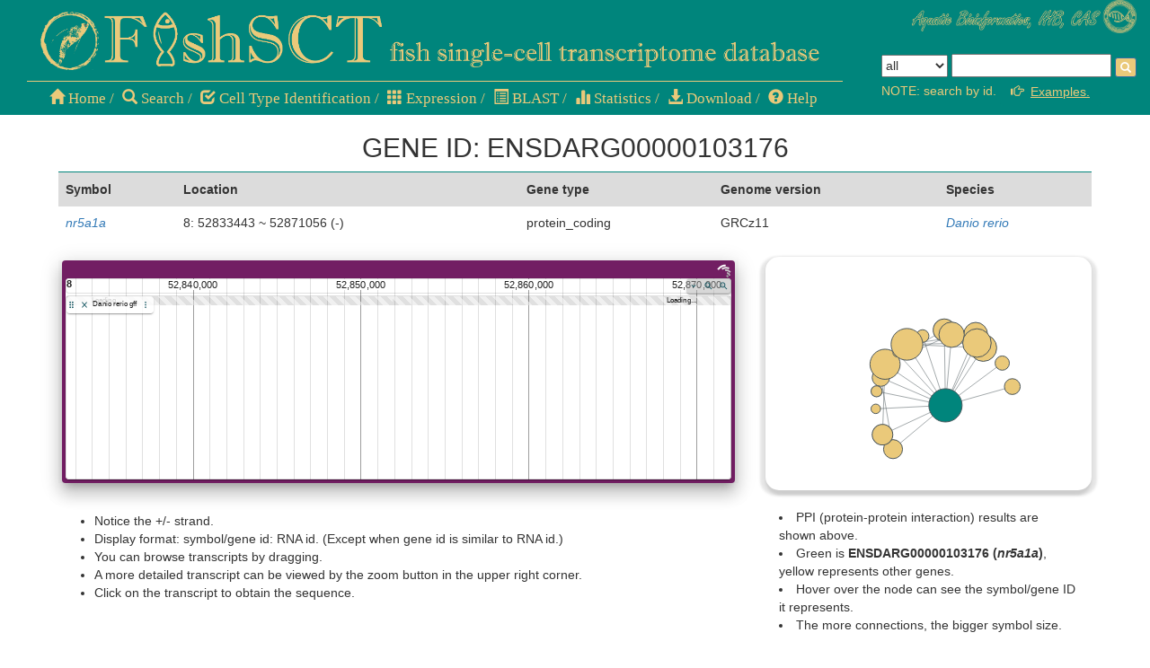

--- FILE ---
content_type: text/html; charset=utf-8
request_url: http://bioinfo.ihb.ac.cn/fishsct/gene_detail/213045:ENSDARG00000103176/
body_size: 58176
content:

<!DOCTYPE html>
<html>
    <head>
        <meta charset='UTF-8'>
		<meta name="viewport" content="width=device-width,initial-scale=1"/>
		<title>Fish Single-cell RNA Database</title>
		<link rel="icon" href="/dj_static/fishsct/image/logo4.ico">

        <link rel="stylesheet" href="/dj_static/fishsct/fishscr/base.css">
		<link rel="stylesheet" href="/dj_static/fishsct/fishscr/index.css">
		<link rel="stylesheet" href="/dj_static/fishsct/fishscr/menu.css">


        <link rel="stylesheet" href="/dj_static/fishsct/bootstrap/bootstrap-3.4.1-dist/css/bootstrap.min.css">
		<script src="/dj_static/fishsct/bootstrap/jquery.min.js"></script>
        <script src="/dj_static/fishsct/bootstrap/bootstrap-3.4.1-dist/js/bootstrap.min.js"></script>
		
		<script src="/dj_static/fishsct/highcharts/node_modules/highcharts/highcharts.js"></script>
		<script src="/dj_static/fishsct/highcharts/node_modules/highcharts/modules/exporting.js"></script>
		<script src="/dj_static/fishsct/highcharts/highcharts-zh_CN.js"></script>
		<script src="/dj_static/fishsct/highcharts/node_modules/highcharts/modules/wordcloud.js"></script>
		<script src="/dj_static/fishsct/highcharts/node_modules/highcharts/highcharts-more.js"></script>
		<script src="/dj_static/fishsct/highcharts/node_modules/highcharts/modules/heatmap.js"></script>
		<script src="/dj_static/fishsct/highcharts/node_modules/highcharts/modules/sankey.js"></script>
		<script src="/dj_static/fishsct/highcharts/node_modules/highcharts/modules/data.js"></script>
        <script src="/dj_static/fishsct/highcharts/node_modules/highcharts/modules/drilldown.js"></script>
		<script src="/dj_static/fishsct/highcharts/node_modules/highcharts/modules/treemap.js"></script>
        <script src="/dj_static/fishsct/highcharts/jquery-1.8.3.min.js"></script>
        <script>
			Highcharts.setOptions({
				lang: {
					printChart: "Print chart",
					downloadJPEG: "Download JPEG image",
					downloadPDF: "Download PDF document",
					downloadSVG: "Download SVG vetor image",
					downloadPNG: "Download PNG image",

				},
				exporting: {
					url: 'http://export.highcharts.com'
				}
			});
		</script>

		<script src="/dj_static/fishsct/echarts-master/dist/echarts.js"></script>
		<script>
			//获取浏览器页面可见高度和宽度
			var _PageHeight = document.documentElement.clientHeight,
			    _PageWidth = document.documentElement.clientWidth;
			//计算loading框距离顶部和左部的距离（loading框的宽度为215px，高度为61px）
			var _LoadingTop = _PageHeight > 61 ? (_PageHeight - 61) / 3 : 0,
			    _LoadingLeft = _PageWidth > 215 ? (_PageWidth - 215) / 2.3 : 0;
			//在页面未加载完毕之前显示的loading Html自定义内容
			var _LoadingHtml = '<div id="loadingDiv" style="position:absolute;left:0;width:100%;height:' + _PageHeight + 'px;top:0;background:white;opacity:1;filter:alpha(opacity=80);z-index:10000;"><div id="main_loading" style="position: absolute; cursor1: wait; left: ' + _LoadingLeft + 'px; top:' + _LoadingTop + 'px; width: 300px;height:200px; line-height: 57px; padding-left: 10px; padding-right: 5px; color: #00857C; font-family:\'Microsoft YaHei\';">loading...</div></div>';
			//呈现loading效果
			document.write(_LoadingHtml);

			// window.onload = function () {
			//    var loadingMask = document.getElementById('loadingDiv');
			//    loadingMask.parentNode.removeChild(loadingMask);
			// };
			
			//监听加载状态改变
			document.onreadystatechange = completeLoading;
			
			//加载状态为complete时移除loading效果
			function completeLoading() {
			    if (document.readyState == "complete") {
			        var loadingMask = document.getElementById('loadingDiv');
			        loadingMask.parentNode.removeChild(loadingMask);
			    }
			}
		</script>
		<script type="text/javascript">
			var chartDom = document.getElementById('main_loading');
			var myChart = echarts.init(chartDom);
			var option;
	
			option = {
			  graphic: {
				elements: [
				  {
					type: 'group',
					left: 'center',
					top: 'center',
					children: new Array(7).fill(0).map((val, i) => ({
					  type: 'rect',
					  x: i * 20,
					  shape: {
						x: 0,
						y: -40,
						width: 10,
						height: 80
					  },
					  style: {
						fill: '#00857C'
					  },
					  keyframeAnimation: {
						duration: 1000,
						delay: i * 200,
						loop: true,
						keyframes: [
						  {
							percent: 0.5,
							scaleY: 0.3,
							easing: 'cubicIn'
						  },
						  {
							percent: 1,
							scaleY: 1,
							easing: 'cubicOut'
						  }
						]
					  }
					}))
				  }
				]
			  }
			};
	
			option && myChart.setOption(option);
		</script>
    </head>
    <body>
        <div class="col-xs-12" id="header">
			<div class="col-md-9 col-xs-12">
				
				<div id="header1" class="col-xs-12">
					<div class="visible-lg">
						<img src="/dj_static/fishsct/image/logo4.png" width="65" height="65">
						<img src="/dj_static/fishsct/image/header_final.png" height="90">
					</div>
					<img src="/dj_static/fishsct/image/header_final2.png" width="330" class="hidden-lg">
				</div>
				<div id="header2" class="col-xs-12" style="padding:0">
					<hr class="hr_little_title">
					<ul style="padding-left:20px">
						<li><a href="/fishsct"><chguo class="glyphicon glyphicon-home"></chguo> Home</a>&nbsp;/</li>
						<li><a href="/fishsct/advanced_search/"><chguo class="glyphicon glyphicon-search"></chguo> Search</a>&nbsp;/</li>
						<!-- <li><a href="/fishsct/multi_search/Oryzias%20latipes/"><chguo class="glyphicon glyphicon-credit-card"></chguo> Multi-search</a>&nbsp;&nbsp;/</li> -->

						<!-- <li class="dropdown">
							<a href="#" class="dropdown-toggle" data-toggle="dropdown" role="button" aria-haspopup="true" aria-expanded="false"><chguo class="glyphicon glyphicon-credit-card"></chguo> Multi-search<span class="caret"></span></a>&nbsp;&nbsp;/
							<ul class="dropdown-menu">
							  	<li><a href="/fishsct/multi_gene_search/" style="color:black"><img src="/dj_static/fishsct/image/dna.jfif" style="height: 17px;">&nbsp;Marker</a></li>
							  	<li><a href="/fishsct/multi_search/Danio%20rerio/" style="color:black"><chguo class="glyphicon glyphicon-th"></chguo>&nbsp;Expression</a></li>
							</ul>
						</li> -->

						<li><a href="/fishsct/multi_gene_search/"><chguo class="glyphicon glyphicon-check"></chguo>&nbsp;Cell Type Identification</a>&nbsp;/</li>
						<li><a href="/fishsct/multi_search/Oryzias%20latipes/"><chguo class="glyphicon glyphicon-th"></chguo>&nbsp;Expression</a>&nbsp;/</li>

						<li><a href="/fishsct/blast/"><chguo class="glyphicon glyphicon-list-alt"></chguo> BLAST</a>&nbsp;/</li>
						<li><a href="/fishsct/statistics/"><chguo class="glyphicon glyphicon-stats"></chguo> Statistics</a>&nbsp;/</li>
						<!-- <li><chguo class="glyphicon glyphicon-download-alt"></chguo> Download&nbsp;&nbsp;/</li> -->
						<li><a href="/fishsct/download/"><chguo class="glyphicon glyphicon-download-alt"></chguo> Download</a>&nbsp;/</li>
						<li><a href="/fishsct/help/"><chguo class="glyphicon glyphicon-question-sign"></chguo> Help</a></li>
					</ul>
				</div>
			</div>
			<div class="col-md-3 col-xs-12" style="padding-right: 0px;">
				<div class="visible-lg">
					<a href="http://bioinfo.ihb.ac.cn" target="_blank">
						<img src="/dj_static/fishsct/image/steal_seal.png" width="250" id="steal_seal">
					</a>
				</div>
				<div class="visible-lg visible-md"><br><br><br></div>
				<form role="search" method="post" id="comprehensive_search" action="/fishsct/search/">
				<input type="hidden" name="csrfmiddlewaretoken" value="6Am9kq7tcKl5cL59R8gg7clKw0YetRFh48G6DY9bAJDfzxD6GzQ4x3y6HevcvhEC">
					<select style="min-height:25px" name="way">
						<option value="all">all</option>
						<option value="species">species</option>
						<option value="tissue">tissue</option>
						<option value="cell_type">cell type</option>
						<option value="gene">gene</option>
						<option value="project">project</option>
						<option value="dataset">dataset</option>
					</select>
					<input type="text" name="data_id" style="min-height:25px">
					<button class="btn btn-primary btn-xs glyphicon glyphicon-search" style="background-color:#EAC97A" type="submit"></button>

					<p style="color:#EAC97A;">NOTE: search by id. 
						<!-- Button trigger modal -->
						
						<button type="button" class="btn btn-primary btn-md" data-toggle="modal" data-target="#myModal" style="background-color:#00857C;color:#EAC97A;border-width: 0;"><chguo class="glyphicon glyphicon-hand-right"></chguo>&nbsp;&nbsp;<u>Examples.</u></button>
						
  						<!-- Modal -->
  						<div class="modal fade" id="myModal" tabindex="-1" role="dialog" aria-labelledby="myModalLabel">
							<div class="modal-dialog" role="document">
	  							<div class="modal-content">
									<div class="modal-header">
		  								<button type="button" class="close" data-dismiss="modal" aria-label="Close"><span aria-hidden="true">&times;</span></button>
		  								<h4 class="modal-title" id="myModalLabel">EXAMPLES: </h4>
									</div>
									<div class="modal-body">
										<table class="table table-hover">
											<tr class="table_tr">
												<td>species</td>
												<td><a href="/fishsct/species_detail/6:Danio%20rerio/"><i>Danio rerio</i></a></td>
											</tr>
											<tr>
												<td>tissue</td>
												<td><a href="/fishsct/tissue_detail/pituitary/">pituitary</a></td>
											</tr>
											<tr class="table_tr">
												<td>cell type</td>
												<td><a href="/fishsct/cell_type_detail/Erythroid%20cells/">Erythroid cells</a></td>
											</tr>
											<tr>
												<td>gene</td>
												<td>
													<a href="/fishsct/gene_detail/209383:ENSDARG00000077809/">ENSDARG00000077809</a>
													<br>
													<a href="/fishsct/gene_detail/209383:ENSDARG00000077809/"><i>il13</i></a>
												</td>
											</tr>
											<tr class="table_tr">
												<td>project</td>
												<td><a href="/fishsct/project_detail/11:GSE158142/">GSE158142</a></td>
											</tr>
											<tr>
												<td>dataset</td>
												<td><a href="/fishsct/dataset_detail/31:GSE158142%20(20hpf)/">GSE158142 (20hpf)</a></td>
											</tr>
										</table> 
									</div>
									<div class="modal-footer">
		  								<button type="button" class="btn btn-default" data-dismiss="modal">Close</button>
									</div>
	  							</div>
							</div>
  						</div>
					</p>
				</form>
			</div>
        </div>
		
		

<!-- <div class="col-md-2 hidden-sm hidden-xs" style="padding:0">
    <br>
    <div class="nav_chguo">
        <h4>&nbsp;&nbsp;<chguo class="glyphicon glyphicon-tags"></chguo>&nbsp;&nbsp;<b></b></h4>
        <ul class="nav nav-pills nav-stacked">
            <li role="presentation">
                &nbsp;&nbsp;&nbsp;&nbsp;&nbsp;
                <img class="species_picture" src=http://bioinfo.ihb.ac.cn/fishsct/static/image/species/Danio_rerio.jpg title="The picture is fromthe FishBase.">
                &nbsp;&nbsp;&nbsp;&nbsp;&nbsp;&nbsp;&nbsp;&nbsp;&nbsp;&nbsp;
            </li>
            <li role="presentation" style="height: 40px;">
                <a href="#basic"><h4 class="nav_h4"><chguo class="glyphicon glyphicon-list"><chguo>&nbsp;<b>basic</b></h4></a>
            </li>
            <li role="presentation" style="height: 40px;">
                <a href="#marker"><h4 class="nav_h4"><chguo class="glyphiconglyphicon-tasks"></chguo>&nbsp;<b>marker</b></h4></a>
            </li>
            <li><br></li>
        </ul>
    </div>
    <script>
        document.addEventListener('scroll', function (event) { 
            var scrollDistance = window.pageYOffset || document.documentElement.scrollTop ||document.body.scrollTop;
            if (scrollDistance >= 150) {    // 触发的位置
                document.getElementsByClassName('nav_chguo')[0].style.cssText ='position:fixed;top:10px;';
            } else {
                document.getElementsByClassName('nav_chguo')[0].style.cssText ='position:static;';
            }
        });
    </script>
</div> -->
<div id="gene_detail" class="col-xs-12">
    <div class="col-xs-12" id="basic">
        <h2 class="big_title">GENE ID: ENSDARG00000103176</h2>
        <hr class="hr_little_title2">
        <table class="table table-hover">
            <tr class="table_tr">
                <th>Symbol</th>
                <th>Location</th>
                <th>Gene type</th>
                <th>Genome version</th>
                <th>Species</th>
            </tr>
            <tr>
                <td>
                
                    <i><a href="https://www.alliancegenome.org/search?q=nr5a1a" target="_blank">nr5a1a</a></i>
                
                </td>
                <td>8: 52833443 ~ 52871056 (-)</td>
                <td>protein_coding</td>
                <td>GRCz11</td>
                <td><a href="/fishsct/species_detail/6:Danio%20rerio/" target="_blank"><i>Danio rerio</i></a></td>
            </tr>
        </table>
    </div>

    
    <div class="col-lg-8 col-md-7 col-sm-6 col-xs-12">
		<script src="/dj_static/fishsct/jbrowse2/js/react.development.js" crossorigin></script>
    	<script src="/dj_static/fishsct/jbrowse2/js/react-dom.development.js" crossorigin></script>
    	<script src="/dj_static/fishsct/jbrowse2/js/react-linear-genome-view.umd.development.js" crossorigin></script>
		<script src="/dj_static/fishsct/bootstrap/jquery.min.js"></script>
		<input value='1' type='text' style='display:none;' id='chrname'>
		<input value='1' type='text' style='display:none;' id='start'>
		<input value='100,895,412' type='text' style='display:none;' id='end'>
		<div id="jbrowse_linear_genome_view" style="height:260px"></div>
		<script type="module"> 
		  	var target = document.querySelector('#jbrowse_linear_genome_view');
		  	var observer = new MutationObserver(function(mutations) {  
			  	mutations.forEach(function(mutation){
					if(mutation.addedNodes[0]){
						var tags = document.getElementsByTagName("button")
						for(var i in tags){
							try{
								if(tags[i].getAttribute("class")=="MuiButtonBase-root MuiButton-root MuiButton-outlined MuiButton-outlinedSizeSmall MuiButton-sizeSmall" ){
									tags[i].click()
									break;
								};
								if(tags[i].getAttribute("class")=="MuiButtonBase-root MuiIconButton-root makeStyles-iconRoot-6 MuiIconButton-sizeSmall MuiIconButton-edgeStart"){
								   tags[i].style.display="none"
								
								};
								
								if(tags[i].getAttribute("class")=="MuiButtonBase-root MuiIconButton-root makeStyles-iconButton-48 MuiIconButton-colorSecondary MuiIconButton-sizeSmall"){
									tags[i].style.display="none"
								};
							}catch(err){break;}
						};	
					};
			  	});
		  	});
		  	var config = { attributes: true, childList: true, characterData: true ,subtree:true}
		  	observer.observe(target, config);
	
			import assembly from '/dj_static/fishsct/jbrowse2/Danio_rerio/Danio_rerio_assembly.js'
			import tracks from '/dj_static/fishsct/jbrowse2/Danio_rerio/Danio_rerio_tracks.js'
			const { createViewState, JBrowseLinearGenomeView } = JBrowseReactLinearGenomeView;
			const { createElement } = React;
			const { render } = ReactDOM;
			var locate_var = $('#chrname').val()+":"+$('#start').val()+".."+$('#end').val();
			console.log(locate_var);
	
			const state = new createViewState({
				assembly,
				tracks,
				location: '8:52832443..52872056',
				defaultSession: {
				  name: 'my session',
				  view: {
					id: 'linearGenomeView',
					type: 'LinearGenomeView',
					offsetPx: -15,
					bpPerPx: (52872056 - 52832443 + 2000) / 1000,
					
					displayedRegions:[
						{
							refName:'8',
							assemblyName:'GRCz11',
							start:52832443 - 1000,
							end:52872056 + 1000,
						}
					],
					tracks: [
					{
						type: 'FeatureTrack',
						configuration: 'Danio_rerio.sorted.gff3',
						displays: [
						{
							type: 'LinearBasicDisplay',
							configuration: 'Danio_rerio.sorted.gff3-LinearBasicDisplay',
							height: 200,
						},
						],
						
					},
					],
					hideControls: true,
					hideHeader: true,
					hideCloseButton: true,
					trackSelectorType: "hierarchical",
					height: 1000,
				  },
				  
				},
				
			});
			
			render(
				createElement(JBrowseLinearGenomeView, { viewState: state }),
				document.getElementById('jbrowse_linear_genome_view'),
				
			)
			
		</script>
		<ul>
            <br>
			<li>Notice the +/- strand.</li>
			<li>Display format: symbol/gene id: RNA id. (Except when gene id is similar to RNA id.)</li>
			<li>You can browse transcripts by dragging.</li>
			<li>A more detailed transcript can be viewed by the zoom button in the upper right corner.</li>
            <li>Click on the transcript to obtain the sequence.</li>
            <br>
		</ul>
	</div>
    

    
    <div class="col-lg-4 col-md-5 col-sm-6 col-xs-12">
        <div class="col-xs-12" style="background-color:white;box-shadow: 3px 3px 3px 3px rgba(0,0,0,0.1), -3px 3px 3px 3px rgba(0,0,0,0.1);border-radius:15px 15px 15px 15px;z-index:2;overflow-y:auto;">
            <div id="main_net" style="height:260px;width:100%;"></div>
            <script>
                let data_net = {
                    "data": [
                        {'name': 'foxc1a', 'color': '#EAC97A', 'symbolSize': 19.411764705882355},
{'name': 'ponzr1', 'color': '#EAC97A', 'symbolSize': 21.176470588235297},
{'name': 'nr5a1a', 'color': '#00857C', 'symbolSize': 37.05882352941177},
{'name': 'nr0b2a', 'color': '#EAC97A', 'symbolSize': 33.529411764705884},
{'name': 'nr2f1a', 'color': '#EAC97A', 'symbolSize': 22.941176470588232},
{'name': 'nr2f6a', 'color': '#EAC97A', 'symbolSize': 8.823529411764707},
{'name': 'nr1i2', 'color': '#EAC97A', 'symbolSize': 24.705882352941174},
{'name': 'nr2e1', 'color': '#EAC97A', 'symbolSize': 10.588235294117649},
{'name': 'vdra', 'color': '#EAC97A', 'symbolSize': 12.352941176470587},
{'name': 'wt1b', 'color': '#EAC97A', 'symbolSize': 26.470588235294116},
{'name': 'cyp11a2', 'color': '#EAC97A', 'symbolSize': 14.117647058823529},
{'name': 'nr6a1a', 'color': '#EAC97A', 'symbolSize': 28.235294117647058},
{'name': 'nr0b1', 'color': '#EAC97A', 'symbolSize': 35.294117647058826},
{'name': 'esrrga', 'color': '#EAC97A', 'symbolSize': 30.0},
{'name': 'nrbf2b', 'color': '#EAC97A', 'symbolSize': 15.882352941176471},
{'name': 'nr0b2b', 'color': '#EAC97A', 'symbolSize': 17.647058823529413},
{'name': 'wt1a', 'color': '#EAC97A', 'symbolSize': 31.764705882352942},

                    ],
                    "link": [
                        {'source': 'foxc1a', 'target': 'ponzr1', 'name': ''},
{'source': 'nr5a1a', 'target': 'ponzr1', 'name': ''},
{'source': 'nr0b2a', 'target': 'nr2f1a', 'name': ''},
{'source': 'nr5a1a', 'target': 'nr2f1a', 'name': ''},
{'source': 'nr5a1a', 'target': 'nr2f6a', 'name': ''},
{'source': 'nr5a1a', 'target': 'foxc1a', 'name': ''},
{'source': 'nr0b2a', 'target': 'nr1i2', 'name': ''},
{'source': 'nr5a1a', 'target': 'nr0b2a', 'name': ''},
{'source': 'nr5a1a', 'target': 'nr2e1', 'name': ''},
{'source': 'vdra', 'target': 'nr5a1a', 'name': ''},
{'source': 'nr1i2', 'target': 'nr5a1a', 'name': ''},
{'source': 'wt1b', 'target': 'nr5a1a', 'name': ''},
{'source': 'cyp11a2', 'target': 'nr5a1a', 'name': ''},
{'source': 'nr0b2a', 'target': 'nr6a1a', 'name': ''},
{'source': 'nr5a1a', 'target': 'nr6a1a', 'name': ''},
{'source': 'nr0b1', 'target': 'esrrga', 'name': ''},
{'source': 'nr5a1a', 'target': 'esrrga', 'name': ''},
{'source': 'nr5a1a', 'target': 'nrbf2b', 'name': ''},
{'source': 'nr5a1a', 'target': 'nr0b2b', 'name': ''},
{'source': 'wt1b', 'target': 'nr0b1', 'name': ''},
{'source': 'nr5a1a', 'target': 'nr0b1', 'name': ''},
{'source': 'nr0b1', 'target': 'wt1a', 'name': ''},
{'source': 'nr5a1a', 'target': 'wt1a', 'name': ''},

                    ]
                }
                let myChart_net = echarts.init(document.getElementById('main_net'));
                let option_net = {
                    title: {
                        text: "", 
                    },
                    tooltip: {
                        formatter: function (x) {
                            return x.data.des;
                        }
                    },
                    animationDurationUpdate: 1500,
                    animationEasingUpdate: "quinticInOut",
                    series: [
                        {
                            type: "graph",
                            layout: "force",
                            zoom: 1,
                            roam: true,
                            edgeSymbolSize: [4, 10],
                            // cursor: 'pointer',
                            edgeLabel: {
                                // https://echarts.apache.org/zh/option.html#series-graph.edgeLabel
                                normal: {
                                    textStyle: {
                                        // 节点关系字体大小
                                        fontSize: 14,
                                        // 节点关系字体颜色
                                        // color:'#00ff00',
                                    },
                                    show: true, // 是否显示节点关系值。
                                    formatter: function (x) {
                                        // 节点之间的关系数据，我这边的数据是link中的name字段值
                                        return x.data.name;
                                    }
                                }
                            },
                            force: {
                            
                                repulsion: 10,
                                edgeLength: 80,
                                gravity: 0.04,
                            
                            },
                            draggable: true, // 节点是否可拖拽，只在使用力引导布局的时候有用。 https://echarts.apache.org/zh/option.html#series-graph.draggable
                            label: {
                                // https://echarts.apache.org/zh/option.html#series-graph.label
                                show: false, // 是否显示字体
                                // 节点的字体大小和颜色设置
                                fontSize: 20,
                                color: "#FF4500",
                            },
                            itemStyle: {
                                // https://echarts.apache.org/zh/option.html#series-graph.itemStyle
                                normal: {
                                    // 节点的边框，即描边，设置描边的颜色、宽度、线形
                                    borderColor: "#4b565b",  // 边框颜色
                                    // borderWidth: 2,
                                    // borderType: 'solid',
                                    // 节点颜色
                                    color: function (params) {
                                        // 圆圈的背景色
                                        return params.data.color    // 根据后端数据指定的颜色
                                        // return "#00ff00"    //前端写死的颜色
                                    },
                                }
                            },
                            data: data_net.data,
                            links: data_net.link,
                            lineStyle: {
                                // https://echarts.apache.org/zh/option.html#series-graph.lineStyle
                                normal: {
                                    // 连接线的宽度和颜色
                                    width: 1,
                                    color: '#4b565b',
                                    // color: '#00ff00',
                                    // type: 'solid' // 连接线的线形
                                }
                            },
                        },
                    ],
                }
                myChart_net.setOption(option_net);
            </script> 
        </div>
        <div class="col-xs-12">
            <br>
            <li>PPI (protein-protein interaction) results are shown above.</li>
            <li>Green is <b>ENSDARG00000103176 (<i>nr5a1a</i>)</b>, yellow represents other genes.</li>
            <li>Hover over the node can see the symbol/gene ID it represents.</li>
            <li>The more connections, the bigger symbol size.</li>
            <br>
            <button type="button" class="btn btn-primary btn-md" data-toggle="modal" data-target="#myModal2" style="background-color:#00857C;color:#EAC97A;border-width: 0;">List of Related Genes</button>
            <div class="modal fade" id="myModal2" tabindex="-1" role="dialog" aria-labelledby="myModalLabel">
                <div class="modal-dialog" role="document">
                      <div class="modal-content">
                        <div class="modal-header">
                              <button type="button" class="close" data-dismiss="modal" aria-label="Close"><span aria-hidden="true">&times;</span></button>
                              <h4 class="modal-title" id="myModalLabel" style="text-align:center">List of Related Genes</h4>
                        </div>
                        <div class="modal-body" style="max-height: 300px;overflow-y:auto">
                            <table class="table table-hover">
                                <tr class="table_tr">
                                    <th>Gene ID</th>
                                    <th>Symbol</th>
                                    <th>Location</th>
                                </tr>
                                
                                    
                                    <tr>
                                    
                                    
                                        <td><a href="/fishsct/gene_detail/199453:ENSDARG00000090444/"  target="_blank">ENSDARG00000090444</a></td>
                                    
                                    
                                        <td><a href="/fishsct/gene_detail/199453:ENSDARG00000090444/"  target="_blank"><i>ponzr1</i></a></td>
                                    
                                        <td>7: 20344032 ~ 20369869 (+)</td>
                                    </tr>
                                
                                    
                                    <tr class="table_tr">
                                    
                                    
                                        <td><a href="/fishsct/gene_detail/201547:ENSDARG00000052695/"  target="_blank">ENSDARG00000052695</a></td>
                                    
                                    
                                        <td><a href="/fishsct/gene_detail/201547:ENSDARG00000052695/"  target="_blank"><i>nr2f1a</i></a></td>
                                    
                                        <td>5: 49744713 ~ 49751549 (+)</td>
                                    </tr>
                                
                                    
                                    <tr>
                                    
                                    
                                        <td><a href="/fishsct/gene_detail/205352:ENSDARG00000003607/"  target="_blank">ENSDARG00000003607</a></td>
                                    
                                    
                                        <td><a href="/fishsct/gene_detail/205352:ENSDARG00000003607/"  target="_blank"><i>nr2f6a</i></a></td>
                                    
                                        <td>2: 24374305 ~ 24386382 (+)</td>
                                    </tr>
                                
                                    
                                    <tr class="table_tr">
                                    
                                    
                                        <td><a href="/fishsct/gene_detail/205668:ENSDARG00000091481/"  target="_blank">ENSDARG00000091481</a></td>
                                    
                                    
                                        <td><a href="/fishsct/gene_detail/205668:ENSDARG00000091481/"  target="_blank"><i>foxc1a</i></a></td>
                                    
                                        <td>2: 686873 ~ 689047 (-)</td>
                                    </tr>
                                
                                    
                                    <tr>
                                    
                                    
                                        <td><a href="/fishsct/gene_detail/209005:ENSDARG00000029766/"  target="_blank">ENSDARG00000029766</a></td>
                                    
                                    
                                        <td><a href="/fishsct/gene_detail/209005:ENSDARG00000029766/"  target="_blank"><i>nr1i2</i></a></td>
                                    
                                        <td>9: 9502610 ~ 9562644 (+)</td>
                                    </tr>
                                
                                    
                                    <tr class="table_tr">
                                    
                                    
                                        <td><a href="/fishsct/gene_detail/210439:ENSDARG00000044685/"  target="_blank">ENSDARG00000044685</a></td>
                                    
                                    
                                        <td><a href="/fishsct/gene_detail/210439:ENSDARG00000044685/"  target="_blank"><i>nr0b2a</i></a></td>
                                    
                                        <td>16: 54875530 ~ 54880550 (+)</td>
                                    </tr>
                                
                                    
                                    <tr>
                                    
                                    
                                        <td><a href="/fishsct/gene_detail/210837:ENSDARG00000017107/"  target="_blank">ENSDARG00000017107</a></td>
                                    
                                    
                                        <td><a href="/fishsct/gene_detail/210837:ENSDARG00000017107/"  target="_blank"><i>nr2e1</i></a></td>
                                    
                                        <td>20: 32437396 ~ 32446406 (-)</td>
                                    </tr>
                                
                                    
                                    <tr class="table_tr">
                                    
                                    
                                        <td><a href="/fishsct/gene_detail/213045:ENSDARG00000103176/"  target="_blank">ENSDARG00000103176</a></td>
                                    
                                    
                                        <td><a href="/fishsct/gene_detail/213045:ENSDARG00000103176/"  target="_blank"><i>nr5a1a</i></a></td>
                                    
                                        <td>8: 52833443 ~ 52871056 (-)</td>
                                    </tr>
                                
                                    
                                    <tr>
                                    
                                    
                                        <td><a href="/fishsct/gene_detail/213059:ENSDARG00000101508/"  target="_blank">ENSDARG00000101508</a></td>
                                    
                                    
                                        <td><a href="/fishsct/gene_detail/213059:ENSDARG00000101508/"  target="_blank"><i>nr6a1a</i></a></td>
                                    
                                        <td>8: 52888295 ~ 53044300 (-)</td>
                                    </tr>
                                
                                    
                                    <tr class="table_tr">
                                    
                                    
                                        <td><a href="/fishsct/gene_detail/213584:ENSDARG00000004861/"  target="_blank">ENSDARG00000004861</a></td>
                                    
                                    
                                        <td><a href="/fishsct/gene_detail/213584:ENSDARG00000004861/"  target="_blank"><i>esrrga</i></a></td>
                                    
                                        <td>17: 29797876 ~ 29902187 (-)</td>
                                    </tr>
                                
                                    
                                    <tr>
                                    
                                    
                                        <td><a href="/fishsct/gene_detail/217293:ENSDARG00000007990/"  target="_blank">ENSDARG00000007990</a></td>
                                    
                                    
                                        <td><a href="/fishsct/gene_detail/217293:ENSDARG00000007990/"  target="_blank"><i>wt1b</i></a></td>
                                    
                                        <td>18: 45594085 ~ 45617146 (-)</td>
                                    </tr>
                                
                                    
                                    <tr class="table_tr">
                                    
                                    
                                        <td><a href="/fishsct/gene_detail/217746:ENSDARG00000023591/"  target="_blank">ENSDARG00000023591</a></td>
                                    
                                    
                                        <td><a href="/fishsct/gene_detail/217746:ENSDARG00000023591/"  target="_blank"><i>nrbf2b</i></a></td>
                                    
                                        <td>12: 8569685 ~ 8579727 (+)</td>
                                    </tr>
                                
                                    
                                    <tr>
                                    
                                    
                                        <td><a href="/fishsct/gene_detail/218944:ENSDARG00000102756/"  target="_blank">ENSDARG00000102756</a></td>
                                    
                                    
                                        <td><a href="/fishsct/gene_detail/218944:ENSDARG00000102756/"  target="_blank"><i>nr0b2b</i></a></td>
                                    
                                        <td>19: 14153486 ~ 14155781 (-)</td>
                                    </tr>
                                
                                    
                                    <tr class="table_tr">
                                    
                                    
                                        <td><a href="/fishsct/gene_detail/222041:ENSDARG00000099483/"  target="_blank">ENSDARG00000099483</a></td>
                                    
                                    
                                        <td><a href="/fishsct/gene_detail/222041:ENSDARG00000099483/"  target="_blank"><i>vdra</i></a></td>
                                    
                                        <td>23: 45822935 ~ 45825632 (+)</td>
                                    </tr>
                                
                                    
                                    <tr>
                                    
                                    
                                        <td><a href="/fishsct/gene_detail/223589:ENSDARG00000056541/"  target="_blank">ENSDARG00000056541</a></td>
                                    
                                    
                                        <td><a href="/fishsct/gene_detail/223589:ENSDARG00000056541/"  target="_blank"><i>nr0b1</i></a></td>
                                    
                                        <td>11: 29682909 ~ 29685853 (-)</td>
                                    </tr>
                                
                                    
                                    <tr class="table_tr">
                                    
                                    
                                        <td><a href="/fishsct/gene_detail/227637:ENSDARG00000031420/"  target="_blank">ENSDARG00000031420</a></td>
                                    
                                    
                                        <td><a href="/fishsct/gene_detail/227637:ENSDARG00000031420/"  target="_blank"><i>wt1a</i></a></td>
                                    
                                        <td>25: 15178225 ~ 15214161 (-)</td>
                                    </tr>
                                
                                    
                                    <tr>
                                    
                                    
                                        <td><a href="/fishsct/gene_detail/227919:ENSDARG00000092696/"  target="_blank">ENSDARG00000092696</a></td>
                                    
                                    
                                        <td><a href="/fishsct/gene_detail/227919:ENSDARG00000092696/"  target="_blank"><i>cyp11a2</i></a></td>
                                    
                                        <td>25: 22296666 ~ 22311542 (+)</td>
                                    </tr>
                                
                            </table> 
                        </div>
                        <div class="modal-footer">
                              <button type="button" class="btn btn-default" data-dismiss="modal">Close</button>
                        </div>
                      </div>
                </div>
            </div>
            <br>
        </div>
    </div>
    

    

    
    <div class="col-xs-12">
        <h3><chguo class="glyphicon glyphicon-chevron-right" id="dataset"></chguo> EXPRESSION</h3>
        <hr class="hr_little_title2">
    </div>
    <div class="col-xs-12">
        <div style="max-height:450px;overflow-y:auto">
            <table class="table table-hover">
                <tr class="table_tr">
                    <th></th>
                    <th>Dataset ID</th>
                    <th>Tissue / Organ</th>
                    <th>Experiment type</th>
                    <th>Sample</th>
                    <th>Cell type</th>
                    <th>Marker class</th>
                    <th>Evidence</th>
                </tr>
    
                
                
                <tr>
                
                    <td><button class="btn btn-primary btn-xs glyphicon glyphicon-search" id="chguo_159" name="chguo_button" style="background-color:#00857C" onclick="fn('159')"></button></td>
                    <td><a href="/fishsct/dataset_detail/159:PRJNA415636%20(brain)/" target="_blank">PRJNA415636 (brain)</a></td>
                    <td><a href="/fishsct/tissue_detail/brain/" target="_blank">brain</a></td>
                    <td>baseline</td>
                    <td>adult, Zebrabow M, brain</td>
                    
                        <td>NA</td>
                        <td>NA</td>
                        <td>NA</td>
                    
                </tr>
                
                
                <tr class="table_tr">
                
                    <td><button class="btn btn-primary btn-xs glyphicon glyphicon-search" id="chguo_65" name="chguo_button" style="background-color:#00857C" onclick="fn('65')"></button></td>
                    <td><a href="/fishsct/dataset_detail/65:GSE158849%20(unlabeled)/" target="_blank">GSE158849 (unlabeled)</a></td>
                    <td><a href="/fishsct/tissue_detail/embryo/" target="_blank">embryo</a></td>
                    <td>baseline</td>
                    <td>6hpf, WT, 4sUTP injected (unlabeled)</td>
                    
                        <td>NA</td>
                        <td>NA</td>
                        <td>NA</td>
                    
                </tr>
                
                
                <tr>
                
                    <td><button class="btn btn-primary btn-xs glyphicon glyphicon-search" id="chguo_67" name="chguo_button" style="background-color:#00857C" onclick="fn('67')"></button></td>
                    <td><a href="/fishsct/dataset_detail/67:GSE106587%20(WT)/" target="_blank">GSE106587 (WT)</a></td>
                    <td><a href="/fishsct/tissue_detail/embryo/" target="_blank">embryo</a></td>
                    <td>baseline</td>
                    <td>12hpf, 6 somites, wild-type TLAB embryo</td>
                    
                        <td>NA</td>
                        <td>NA</td>
                        <td>NA</td>
                    
                </tr>
                
                
                <tr class="table_tr">
                
                    <td><button class="btn btn-primary btn-xs glyphicon glyphicon-search" id="chguo_88" name="chguo_button" style="background-color:#00857C" onclick="fn('88')"></button></td>
                    <td><a href="/fishsct/dataset_detail/88:PRJNA734348%20(dome,%20dnmt1)/" target="_blank">PRJNA734348 (dome, dnmt1)</a></td>
                    <td><a href="/fishsct/tissue_detail/embryo/" target="_blank">embryo</a></td>
                    <td>growth</td>
                    <td>4.3hpf, dome, oocyte microinjection with Rhodamine B and dnmt1 MO at oogenesis III stage (GV)</td>
                    
                        <td>NA</td>
                        <td>NA</td>
                        <td>NA</td>
                    
                </tr>
                
                
                <tr>
                
                    <td><button class="btn btn-primary btn-xs glyphicon glyphicon-search" id="chguo_95" name="chguo_button" style="background-color:#00857C" onclick="fn('95')"></button></td>
                    <td><a href="/fishsct/dataset_detail/95:GSE168695%20(5dpf)/" target="_blank">GSE168695 (5dpf)</a></td>
                    <td><a href="/fishsct/tissue_detail/embryo/" target="_blank">embryo</a></td>
                    <td>baseline</td>
                    <td>5dpf, GFP+ cells isolated from 5 dpf cldnb:lyn-EGFP embryos</td>
                    
                        <td>NA</td>
                        <td>NA</td>
                        <td>NA</td>
                    
                </tr>
                
                
                <tr class="table_tr">
                
                    <td><button class="btn btn-primary btn-xs glyphicon glyphicon-search" id="chguo_162" name="chguo_button" style="background-color:#00857C" onclick="fn('162')"></button></td>
                    <td><a href="/fishsct/dataset_detail/162:PRJNA564810%20(2dpf)/" target="_blank">PRJNA564810 (2dpf)</a></td>
                    <td><a href="/fishsct/tissue_detail/embryo/" target="_blank">embryo</a></td>
                    <td>baseline</td>
                    <td>2dpf, a single-cell transcriptome atlas for zebrafish development</td>
                    
                        <td>NA</td>
                        <td>NA</td>
                        <td>NA</td>
                    
                </tr>
                
                
                <tr>
                
                    <td><button class="btn btn-primary btn-xs glyphicon glyphicon-search" id="chguo_163" name="chguo_button" style="background-color:#00857C" onclick="fn('163')"></button></td>
                    <td><a href="/fishsct/dataset_detail/163:PRJNA564810%20(1dpf)/" target="_blank">PRJNA564810 (1dpf)</a></td>
                    <td><a href="/fishsct/tissue_detail/embryo/" target="_blank">embryo</a></td>
                    <td>baseline</td>
                    <td>1dpf, a single-cell transcriptome atlas for zebrafish development</td>
                    
                        <td>NA</td>
                        <td>NA</td>
                        <td>NA</td>
                    
                </tr>
                
                
                <tr class="table_tr">
                
                    <td><button class="btn btn-primary btn-xs glyphicon glyphicon-search" id="chguo_71" name="chguo_button" style="background-color:#00857C" onclick="fn('71')"></button></td>
                    <td><a href="/fishsct/dataset_detail/71:GSE161712%20(M.%20marinum)/" target="_blank">GSE161712 (M. marinum)</a></td>
                    <td><a href="/fishsct/tissue_detail/granulomas/" target="_blank">granulomas</a></td>
                    <td>disease</td>
                    <td>adult, infected with bacteria of M. marinum</td>
                    
                        <td>NA</td>
                        <td>NA</td>
                        <td>NA</td>
                    
                </tr>
                
                
                <tr>
                
                    <td><button class="btn btn-primary btn-xs glyphicon glyphicon-search" id="chguo_28" name="chguo_button" style="background-color:#00857C" onclick="fn('28')"></button></td>
                    <td><a href="/fishsct/dataset_detail/28:GSE158142%20(14hpf)/" target="_blank">GSE158142 (14hpf)</a></td>
                    <td><a href="/fishsct/tissue_detail/head/" target="_blank">head</a></td>
                    <td>baseline</td>
                    <td>14hpf, 10 somites, untreatment</td>
                    
                        <td>NA</td>
                        <td>NA</td>
                        <td>NA</td>
                    
                </tr>
                
                
                <tr class="table_tr">
                
                    <td><button class="btn btn-primary btn-xs glyphicon glyphicon-search" id="chguo_29" name="chguo_button" style="background-color:#00857C" onclick="fn('29')"></button></td>
                    <td><a href="/fishsct/dataset_detail/29:GSE158142%20(16hpf)/" target="_blank">GSE158142 (16hpf)</a></td>
                    <td><a href="/fishsct/tissue_detail/head/" target="_blank">head</a></td>
                    <td>baseline</td>
                    <td>16hpf, 14 somites, untreatment</td>
                    
                        <td>NA</td>
                        <td>NA</td>
                        <td>NA</td>
                    
                </tr>
                
                
                <tr>
                
                    <td><button class="btn btn-primary btn-xs glyphicon glyphicon-search" id="chguo_31" name="chguo_button" style="background-color:#00857C" onclick="fn('31')"></button></td>
                    <td><a href="/fishsct/dataset_detail/31:GSE158142%20(20hpf)/" target="_blank">GSE158142 (20hpf)</a></td>
                    <td><a href="/fishsct/tissue_detail/head/" target="_blank">head</a></td>
                    <td>baseline</td>
                    <td>20hpf, 21-22 somites, untreatment</td>
                    
                        <td>NA</td>
                        <td>NA</td>
                        <td>NA</td>
                    
                </tr>
                
                
                <tr class="table_tr">
                
                    <td><button class="btn btn-primary btn-xs glyphicon glyphicon-search" id="chguo_101" name="chguo_button" style="background-color:#00857C" onclick="fn('101')"></button></td>
                    <td><a href="/fishsct/dataset_detail/101:GSE150498%20(nod2-%7C-,%201X%20DSS)/" target="_blank">GSE150498 (nod2-|-, 1X DSS)</a></td>
                    <td><a href="/fishsct/tissue_detail/intestine/" target="_blank">intestine</a></td>
                    <td>disease</td>
                    <td>6dpf, nod2-/-, 1X DSS</td>
                    
                        <td>NA</td>
                        <td>NA</td>
                        <td>NA</td>
                    
                </tr>
                
                
                <tr>
                
                    <td><button class="btn btn-primary btn-xs glyphicon glyphicon-search" id="chguo_104" name="chguo_button" style="background-color:#00857C" onclick="fn('104')"></button></td>
                    <td><a href="/fishsct/dataset_detail/104:GSE150498%20(nod2-%7C-,%202X%20DSS)/" target="_blank">GSE150498 (nod2-|-, 2X DSS)</a></td>
                    <td><a href="/fishsct/tissue_detail/intestine/" target="_blank">intestine</a></td>
                    <td>disease</td>
                    <td>6dpf, nod2-/-, 2X DSS</td>
                    
                        <td>NA</td>
                        <td>NA</td>
                        <td>NA</td>
                    
                </tr>
                
                
                <tr class="table_tr">
                
                    <td><button class="btn btn-primary btn-xs glyphicon glyphicon-search" id="chguo_69" name="chguo_button" style="background-color:#00857C" onclick="fn('69')"></button></td>
                    <td><a href="/fishsct/dataset_detail/69:GSE148591%20(6mpf)/" target="_blank">GSE148591 (6mpf)</a></td>
                    <td><a href="/fishsct/tissue_detail/pituitary/" target="_blank">pituitary</a></td>
                    <td>baseline</td>
                    <td>6mpf, male, Sox17:CreERT2</td>
                    
                        <td>NA</td>
                        <td>NA</td>
                        <td>NA</td>
                    
                </tr>
                
                
                <tr>
                
                    <td><button class="btn btn-primary btn-xs glyphicon glyphicon-search" id="chguo_70" name="chguo_button" style="background-color:#00857C" onclick="fn('70')"></button></td>
                    <td><a href="/fishsct/dataset_detail/70:GSE148591%20(3mpf)/" target="_blank">GSE148591 (3mpf)</a></td>
                    <td><a href="/fishsct/tissue_detail/pituitary/" target="_blank">pituitary</a></td>
                    <td>transplant</td>
                    <td>3mpf, graft transplantation during early embryogenesis</td>
                    
                        <td>NA</td>
                        <td>NA</td>
                        <td>NA</td>
                    
                </tr>
                
                
                <tr class="table_tr">
                
                    <td><button class="btn btn-primary btn-xs glyphicon glyphicon-search" id="chguo_160" name="chguo_button" style="background-color:#00857C" onclick="fn('160')"></button></td>
                    <td><a href="/fishsct/dataset_detail/160:PRJNA415636%20(primary%20pancreatic%20islet)/" target="_blank">PRJNA415636 (primary pancreatic islet)</a></td>
                    <td><a href="/fishsct/tissue_detail/primary%20pancreatic%20islet/" target="_blank">primary pancreatic islet</a></td>
                    <td>baseline</td>
                    <td>adult, Zebrabow M, primary pancreatic islet</td>
                    
                        <td>NA</td>
                        <td>NA</td>
                        <td>NA</td>
                    
                </tr>
                
                
                <tr>
                
                    <td><button class="btn btn-primary btn-xs glyphicon glyphicon-search" id="chguo_57" name="chguo_button" style="background-color:#00857C" onclick="fn('57')"></button></td>
                    <td><a href="/fishsct/dataset_detail/57:GSE175929%20(5mpf)/" target="_blank">GSE175929 (5mpf)</a></td>
                    <td><a href="/fishsct/tissue_detail/retina/" target="_blank">retina</a></td>
                    <td>baseline</td>
                    <td>5mpf, GFP-positive cells collected from two transgenic zebrafish, Tg(rho:EGFP)ja2Tg and Tg(gnat2:EGFP)ja23Tg</td>
                    
                        <td>NA</td>
                        <td>NA</td>
                        <td>NA</td>
                    
                </tr>
                
                
                <tr class="table_tr">
                
                    <td><button class="btn btn-primary btn-xs glyphicon glyphicon-search" id="chguo_121" name="chguo_button" style="background-color:#00857C" onclick="fn('121')"></button></td>
                    <td><a href="/fishsct/dataset_detail/121:PRJNA551501%20(8mpf)/" target="_blank">PRJNA551501 (8mpf)</a></td>
                    <td><a href="/fishsct/tissue_detail/thyroid%20gland/" target="_blank">thyroid gland</a></td>
                    <td>baseline</td>
                    <td>8mpf, Tg(tg:mVenus-T2A-NTR)</td>
                    
                        <td>NA</td>
                        <td>NA</td>
                        <td>NA</td>
                    
                </tr>
                
                
                <tr>
                
                    <td><button class="btn btn-primary btn-xs glyphicon glyphicon-search" id="chguo_94" name="chguo_button" style="background-color:#00857C" onclick="fn('94')"></button></td>
                    <td><a href="/fishsct/dataset_detail/94:GSE131136%20(all)/" target="_blank">GSE131136 (all)</a></td>
                    <td><a href="/fishsct/tissue_detail/trunk,%20skin/" target="_blank">trunk, skin</a></td>
                    <td>baseline</td>
                    <td>5dpf, sox10:CRE positive cells from 5dpf and post-embryonic zebrafish trunks with and without thyroid hormone</td>
                    
                        <td>NA</td>
                        <td>NA</td>
                        <td>NA</td>
                    
                </tr>
                
                
                <tr class="table_tr">
                
                    <td><button class="btn btn-primary btn-xs glyphicon glyphicon-search" id="chguo_17" name="chguo_button" style="background-color:#00857C" onclick="fn('17')"></button></td>
                    <td><a href="/fishsct/dataset_detail/17:GSE176129%20(pdgfrb-positive)/" target="_blank">GSE176129 (pdgfrb-positive)</a></td>
                    <td><a href="/fishsct/tissue_detail/whole%20body/" target="_blank">whole body</a></td>
                    <td>baseline</td>
                    <td>5dpf, FACS-isolated pdgfrb-positive cells</td>
                    
                        <td>NA</td>
                        <td>NA</td>
                        <td>NA</td>
                    
                </tr>
                
                
                <tr>
                
                    <td><button class="btn btn-primary btn-xs glyphicon glyphicon-search" id="chguo_49" name="chguo_button" style="background-color:#00857C" onclick="fn('49')"></button></td>
                    <td><a href="/fishsct/dataset_detail/49:GSE158099%20(runx1%20-%7C-)/" target="_blank">GSE158099 (runx1 -|-)</a></td>
                    <td><a href="/fishsct/tissue_detail/whole%20body/" target="_blank">whole body</a></td>
                    <td>hematopoietic</td>
                    <td>16dpf, cd41:GFPlow-runx1-/-</td>
                    
                        <td>NA</td>
                        <td>NA</td>
                        <td>NA</td>
                    
                </tr>
                
            </table>
        </div>
  
        <script>
            table_marker = document.getElementsByName("table_marker");
            for (var i=0; i<table_marker.length; i++) {
                if (table_marker[i].innerText == ""){
                    table_marker[i].innerHTML = "NA";
                };
            };
        </script>
    </div>
    <div class="col-xs-12">
        <br>
        <button class="btn btn-primary btn-md" style="background-color:#00857C" onclick="fm()">clear</button>
        <span>&nbsp;&nbsp;&nbsp;&nbsp;After clicking the magnifying glass button, the clustering and expression information will be displayed below.</span>
        <br><br>
    </div>
    <div class="col-xs-12" id="analysis_detail" style="padding:0">
    </div>
    <script type="text/javascript">
        function fn(dataset_pk){
            var analysis_detail = document.getElementById("analysis_detail");
            var gene_pk = 213045;
            // analysis_detail.innerHTML = analysis_detail.innerHTML + dataset_pk + "<br>" + gene_pk;
            // analysis_detail.innerHTML = analysis_detail.innerHTML + "<iframe src=\"/fishsct/analysis_detail/%20+%20dataset_pk%20+%20:%20+%20gene_pk%20+%20/\" height=\"520px\" width=\"100%\" frameborder=\"0\" style=\"padding:0;\"></iframe>";
            analysis_detail.innerHTML = analysis_detail.innerHTML + "<iframe src=\"http://bioinfo.ihb.ac.cn/fishsct/analysis_detail/" + dataset_pk + ":" + gene_pk + "\" height=\"920px\" width=\"100%\" frameborder=\"0\" style=\"padding:0;\"></iframe>";
        	document.getElementById("chguo_" + dataset_pk).setAttribute("disabled", true);
			document.getElementById("chguo_" + dataset_pk).style.backgroundColor = '#555555';
		};
        function fm(){
            var analysis_detail = document.getElementById("analysis_detail");
            analysis_detail.innerHTML = "";
			var chguo_botton_list = document.getElementsByName("chguo_button");
			for (var i=0; i<chguo_botton_list.length; i++) {
            	chguo_botton_list[i].removeAttribute("disabled");
				chguo_botton_list[i].style.backgroundColor = '#00857C';
			};
        }
    </script>
    

    <div class="col-xs-12"><br><br></div>
</div>


        
        <div class="col-xs-12" id="footer">
            <h4>copyright 2021-present@Lab of Aquatic Bioinfomatics, Institute of Hydrobiology, Chinese Academy of Sciences</h4>	
        </div>
    </body>
</html>


--- FILE ---
content_type: application/javascript
request_url: http://bioinfo.ihb.ac.cn/dj_static/fishsct/highcharts/node_modules/highcharts/modules/treemap.js
body_size: 20283
content:
/*
 Highcharts JS v9.3.2 (2021-11-29)

 (c) 2014-2021 Highsoft AS
 Authors: Jon Arild Nygard / Oystein Moseng

 License: www.highcharts.com/license
*/
'use strict';(function(a){"object"===typeof module&&module.exports?(a["default"]=a,module.exports=a):"function"===typeof define&&define.amd?define("highcharts/modules/treemap",["highcharts"],function(f){a(f);a.Highcharts=f;return a}):a("undefined"!==typeof Highcharts?Highcharts:void 0)})(function(a){function f(a,e,c,r){a.hasOwnProperty(e)||(a[e]=r.apply(null,c))}a=a?a._modules:{};f(a,"Series/ColorMapMixin.js",[a["Core/Globals.js"],a["Core/Series/Point.js"],a["Core/Utilities.js"]],function(a,e,c){var r=
a.noop;a=a.seriesTypes;var l=c.defined;c=c.addEvent;c(e,"afterSetState",function(g){this.moveToTopOnHover&&this.graphic&&this.graphic.attr({zIndex:g&&"hover"===g.state?1:0})});return{PointMixin:{dataLabelOnNull:!0,moveToTopOnHover:!0,isValid:function(){return null!==this.value&&Infinity!==this.value&&-Infinity!==this.value}},SeriesMixin:{pointArrayMap:["value"],axisTypes:["xAxis","yAxis","colorAxis"],trackerGroups:["group","markerGroup","dataLabelsGroup"],getSymbol:r,parallelArrays:["x","y","value"],
colorKey:"value",pointAttribs:a.column.prototype.pointAttribs,colorAttribs:function(g){var a={};!l(g.color)||g.state&&"normal"!==g.state||(a[this.colorProp||"fill"]=g.color);return a}}}});f(a,"Series/Treemap/TreemapAlgorithmGroup.js",[],function(){return function(){function a(a,c,r,l){this.height=a;this.width=c;this.plot=l;this.startDirection=this.direction=r;this.lH=this.nH=this.lW=this.nW=this.total=0;this.elArr=[];this.lP={total:0,lH:0,nH:0,lW:0,nW:0,nR:0,lR:0,aspectRatio:function(a,c){return Math.max(a/
c,c/a)}}}a.prototype.addElement=function(a){this.lP.total=this.elArr[this.elArr.length-1];this.total+=a;0===this.direction?(this.lW=this.nW,this.lP.lH=this.lP.total/this.lW,this.lP.lR=this.lP.aspectRatio(this.lW,this.lP.lH),this.nW=this.total/this.height,this.lP.nH=this.lP.total/this.nW,this.lP.nR=this.lP.aspectRatio(this.nW,this.lP.nH)):(this.lH=this.nH,this.lP.lW=this.lP.total/this.lH,this.lP.lR=this.lP.aspectRatio(this.lP.lW,this.lH),this.nH=this.total/this.width,this.lP.nW=this.lP.total/this.nH,
this.lP.nR=this.lP.aspectRatio(this.lP.nW,this.nH));this.elArr.push(a)};a.prototype.reset=function(){this.lW=this.nW=0;this.elArr=[];this.total=0};return a}()});f(a,"Series/DrawPointComposition.js",[],function(){var a;(function(a){function c(a){var c=this,g=a.animatableAttribs,q=a.onComplete,b=a.css,n=a.renderer,K=this.series&&this.series.chart.hasRendered?void 0:this.series&&this.series.options.animation,t=this.graphic;a.attribs=a.attribs||{};a.attribs["class"]=this.getClassName();if(this.shouldDraw())t||
(this.graphic=t=n[a.shapeType](a.shapeArgs).add(a.group)),t.css(b).attr(a.attribs).animate(g,a.isNew?!1:K,q);else if(t){var e=function(){c.graphic=t=t&&t.destroy();"function"===typeof q&&q()};Object.keys(g).length?t.animate(g,void 0,function(){e()}):e()}}function e(){return!this.isNull}var l=[];a.compose=function(a){if(-1===l.indexOf(a)){l.push(a);var g=a.prototype;g.draw=c;g.shouldDraw||(g.shouldDraw=e)}return a}})(a||(a={}));return a});f(a,"Series/Treemap/TreemapPoint.js",[a["Series/DrawPointComposition.js"],
a["Core/Series/SeriesRegistry.js"],a["Core/Utilities.js"]],function(a,e,c){var r=this&&this.__extends||function(){var a=function(b,c){a=Object.setPrototypeOf||{__proto__:[]}instanceof Array&&function(a,b){a.__proto__=b}||function(a,b){for(var n in b)b.hasOwnProperty(n)&&(a[n]=b[n])};return a(b,c)};return function(b,c){function n(){this.constructor=b}a(b,c);b.prototype=null===c?Object.create(c):(n.prototype=c.prototype,new n)}}(),l=e.series.prototype.pointClass,g=e.seriesTypes;e=g.pie.prototype.pointClass;
var m=c.extend,k=c.isNumber,q=c.pick;c=function(a){function b(){var b=null!==a&&a.apply(this,arguments)||this;b.name=void 0;b.node=void 0;b.options=void 0;b.series=void 0;b.value=void 0;return b}r(b,a);b.prototype.getClassName=function(){var a=l.prototype.getClassName.call(this),b=this.series,c=b.options;this.node.level<=b.nodeMap[b.rootNode].level?a+=" highcharts-above-level":this.node.isLeaf||q(c.interactByLeaf,!c.allowTraversingTree)?this.node.isLeaf||(a+=" highcharts-internal-node"):a+=" highcharts-internal-node-interactive";
return a};b.prototype.isValid=function(){return!(!this.id&&!k(this.value))};b.prototype.setState=function(a){l.prototype.setState.call(this,a);this.graphic&&this.graphic.attr({zIndex:"hover"===a?1:0})};b.prototype.shouldDraw=function(){return k(this.plotY)&&null!==this.y};return b}(g.scatter.prototype.pointClass);m(c.prototype,{setVisible:e.prototype.setVisible});a.compose(c);return c});f(a,"Series/Treemap/TreemapUtilities.js",[a["Core/Utilities.js"]],function(a){var e=a.objectEach,c;(function(a){function c(a,
e,k){void 0===k&&(k=this);a=e.call(k,a);!1!==a&&c(a,e,k)}a.AXIS_MAX=100;a.isBoolean=function(a){return"boolean"===typeof a};a.eachObject=function(a,c,k){k=k||this;e(a,function(e,b){c.call(k,e,b,a)})};a.recursive=c})(c||(c={}));return c});f(a,"Series/TreeUtilities.js",[a["Core/Color/Color.js"],a["Core/Utilities.js"]],function(a,e){function c(a,n){var b=n.before,e=n.idRoot,k=n.mapIdToNode[e],g=n.points[a.i],l=g&&g.options||{},D=[],m=0;a.levelDynamic=a.level-(!1!==n.levelIsConstant?0:k.level);a.name=
q(g&&g.name,"");a.visible=e===a.id||!0===n.visible;"function"===typeof b&&(a=b(a,n));a.children.forEach(function(b,e){var g=r({},n);r(g,{index:e,siblings:a.children.length,visible:a.visible});b=c(b,g);D.push(b);b.visible&&(m+=b.val)});b=q(l.value,m);a.visible=0<=b&&(0<m||a.visible);a.children=D;a.childrenTotal=m;a.isLeaf=a.visible&&!m;a.val=b;return a}var r=e.extend,l=e.isArray,g=e.isNumber,m=e.isObject,k=e.merge,q=e.pick;return{getColor:function(b,c){var e=c.index,g=c.mapOptionsToLevel,k=c.parentColor,
n=c.parentColorIndex,m=c.series,l=c.colors,r=c.siblings,f=m.points,C=m.chart.options.chart,v;if(b){f=f[b.i];b=g[b.level]||{};if(g=f&&b.colorByPoint){var x=f.index%(l?l.length:C.colorCount);var E=l&&l[x]}if(!m.chart.styledMode){l=f&&f.options.color;C=b&&b.color;if(v=k)v=(v=b&&b.colorVariation)&&"brightness"===v.key&&e&&r?a.parse(k).brighten(e/r*v.to).get():k;v=q(l,C,E,v,m.color)}var B=q(f&&f.options.colorIndex,b&&b.colorIndex,x,n,c.colorIndex)}return{color:v,colorIndex:B}},getLevelOptions:function(a){var b=
null;if(m(a)){b={};var c=g(a.from)?a.from:1;var e=a.levels;var f={};var r=m(a.defaults)?a.defaults:{};l(e)&&(f=e.reduce(function(a,b){if(m(b)&&g(b.level)){var e=k({},b);var l=q(e.levelIsConstant,r.levelIsConstant);delete e.levelIsConstant;delete e.level;b=b.level+(l?0:c-1);m(a[b])?k(!0,a[b],e):a[b]=e}return a},{}));e=g(a.to)?a.to:1;for(a=0;a<=e;a++)b[a]=k({},r,m(f[a])?f[a]:{})}return b},setTreeValues:c,updateRootId:function(a){if(m(a)){var b=m(a.options)?a.options:{};b=q(a.rootNode,b.rootId,"");m(a.userOptions)&&
(a.userOptions.rootId=b);a.rootNode=b}return b}}});f(a,"Series/Treemap/TreemapComposition.js",[a["Core/Series/SeriesRegistry.js"],a["Series/Treemap/TreemapUtilities.js"],a["Core/Utilities.js"]],function(a,e,c){var f=c.addEvent,l=c.extend,g=!1;f(a.series,"afterBindAxes",function(){var a=this.xAxis,c=this.yAxis;if(a&&c)if(this.is("treemap")){var f={endOnTick:!1,gridLineWidth:0,lineWidth:0,min:0,minPadding:0,max:e.AXIS_MAX,maxPadding:0,startOnTick:!1,title:void 0,tickPositions:[]};l(c.options,f);l(a.options,
f);g=!0}else g&&(c.setOptions(c.userOptions),a.setOptions(a.userOptions),g=!1)})});f(a,"Series/Treemap/TreemapSeries.js",[a["Core/Color/Color.js"],a["Series/ColorMapMixin.js"],a["Core/Globals.js"],a["Core/Legend/LegendSymbol.js"],a["Core/Series/SeriesRegistry.js"],a["Series/Treemap/TreemapAlgorithmGroup.js"],a["Series/Treemap/TreemapPoint.js"],a["Series/Treemap/TreemapUtilities.js"],a["Series/TreeUtilities.js"],a["Core/Utilities.js"]],function(a,e,c,f,l,g,m,k,q,b){var n=this&&this.__extends||function(){var a=
function(b,d){a=Object.setPrototypeOf||{__proto__:[]}instanceof Array&&function(a,d){a.__proto__=d}||function(a,d){for(var h in d)d.hasOwnProperty(h)&&(a[h]=d[h])};return a(b,d)};return function(b,d){function h(){this.constructor=b}a(b,d);b.prototype=null===d?Object.create(d):(h.prototype=d.prototype,new h)}}(),r=a.parse;a=c.noop;var t=l.series;c=l.seriesTypes;var C=c.column,L=c.heatmap,G=c.scatter,D=q.getColor,M=q.getLevelOptions,N=q.updateRootId,H=b.addEvent,v=b.correctFloat,x=b.defined,E=b.error,
B=b.extend,O=b.fireEvent,I=b.isArray,P=b.isObject,F=b.isString,z=b.merge,w=b.pick,Q=b.stableSort;q=function(a){function b(){var d=null!==a&&a.apply(this,arguments)||this;d.axisRatio=void 0;d.data=void 0;d.mapOptionsToLevel=void 0;d.nodeMap=void 0;d.options=void 0;d.points=void 0;d.rootNode=void 0;d.tree=void 0;return d}n(b,a);b.prototype.algorithmCalcPoints=function(a,h,b,y){var d,c,p,e,g=b.lW,u=b.lH,f=b.plot,k=0,l=b.elArr.length-1;if(h)g=b.nW,u=b.nH;else var m=b.elArr[b.elArr.length-1];b.elArr.forEach(function(a){if(h||
k<l)0===b.direction?(d=f.x,c=f.y,p=g,e=a/p):(d=f.x,c=f.y,e=u,p=a/e),y.push({x:d,y:c,width:p,height:v(e)}),0===b.direction?f.y+=e:f.x+=p;k+=1});b.reset();0===b.direction?b.width-=g:b.height-=u;f.y=f.parent.y+(f.parent.height-b.height);f.x=f.parent.x+(f.parent.width-b.width);a&&(b.direction=1-b.direction);h||b.addElement(m)};b.prototype.algorithmFill=function(a,b,c){var d=[],h,p=b.direction,e=b.x,f=b.y,g=b.width,u=b.height,k,l,m,n;c.forEach(function(c){h=c.val/b.val*b.height*b.width;k=e;l=f;0===p?(n=
u,m=h/n,g-=m,e+=m):(m=g,n=h/m,u-=n,f+=n);d.push({x:k,y:l,width:m,height:n});a&&(p=1-p)});return d};b.prototype.algorithmLowAspectRatio=function(a,b,c){var d=[],h=this,p,e={x:b.x,y:b.y,parent:b},f=0,k=c.length-1,u=new g(b.height,b.width,b.direction,e);c.forEach(function(c){p=c.val/b.val*b.height*b.width;u.addElement(p);u.lP.nR>u.lP.lR&&h.algorithmCalcPoints(a,!1,u,d,e);f===k&&h.algorithmCalcPoints(a,!0,u,d,e);f+=1});return d};b.prototype.alignDataLabel=function(a,b,c){var d=c.style;d&&!x(d.textOverflow)&&
b.text&&b.getBBox().width>b.text.textWidth&&b.css({textOverflow:"ellipsis",width:d.width+="px"});C.prototype.alignDataLabel.apply(this,arguments);a.dataLabel&&a.dataLabel.attr({zIndex:(a.node.zIndex||0)+1})};b.prototype.buildNode=function(a,b,c,e,A){var d=this,h=[],p=d.points[b],y=0,f;(e[a]||[]).forEach(function(b){f=d.buildNode(d.points[b].id,b,c+1,e,a);y=Math.max(f.height+1,y);h.push(f)});b={id:a,i:b,children:h,height:y,level:c,parent:A,visible:!1};d.nodeMap[b.id]=b;p&&(p.node=b);return b};b.prototype.calculateChildrenAreas=
function(a,b){var d=this,h=d.options,c=d.mapOptionsToLevel[a.level+1],e=w(d[c&&c.layoutAlgorithm]&&c.layoutAlgorithm,h.layoutAlgorithm),f=h.alternateStartingDirection,g=[];a=a.children.filter(function(a){return!a.ignore});c&&c.layoutStartingDirection&&(b.direction="vertical"===c.layoutStartingDirection?0:1);g=d[e](b,a);a.forEach(function(a,h){h=g[h];a.values=z(h,{val:a.childrenTotal,direction:f?1-b.direction:b.direction});a.pointValues=z(h,{x:h.x/d.axisRatio,y:k.AXIS_MAX-h.y-h.height,width:h.width/
d.axisRatio});a.children.length&&d.calculateChildrenAreas(a,a.values)})};b.prototype.drawDataLabels=function(){var a=this,b=a.mapOptionsToLevel,c,e;a.points.filter(function(a){return a.node.visible}).forEach(function(d){e=b[d.node.level];c={style:{}};d.node.isLeaf||(c.enabled=!1);e&&e.dataLabels&&(c=z(c,e.dataLabels),a._hasPointLabels=!0);d.shapeArgs&&(c.style.width=d.shapeArgs.width,d.dataLabel&&d.dataLabel.css({width:d.shapeArgs.width+"px"}));d.dlOptions=z(c,d.options.dataLabels)});t.prototype.drawDataLabels.call(this)};
b.prototype.drawPoints=function(){var a=this,b=a.chart,c=b.renderer,e=b.styledMode,f=a.options,g=e?{}:f.shadow,k=f.borderRadius,l=b.pointCount<f.animationLimit,m=f.allowTraversingTree;a.points.forEach(function(d){var b=d.node.levelDynamic,h={},p={},y={},A="level-group-"+d.node.level,J=!!d.graphic,R=l&&J,n=d.shapeArgs;d.shouldDraw()&&(d.isInside=!0,k&&(p.r=k),z(!0,R?h:p,J?n:{},e?{}:a.pointAttribs(d,d.selected?"select":void 0)),a.colorAttribs&&e&&B(y,a.colorAttribs(d)),a[A]||(a[A]=c.g(A).attr({zIndex:1E3-
(b||0)}).add(a.group),a[A].survive=!0));d.draw({animatableAttribs:h,attribs:p,css:y,group:a[A],renderer:c,shadow:g,shapeArgs:n,shapeType:"rect"});m&&d.graphic&&(d.drillId=f.interactByLeaf?a.drillToByLeaf(d):a.drillToByGroup(d))})};b.prototype.drillToByGroup=function(a){var d=!1;1!==a.node.level-this.nodeMap[this.rootNode].level||a.node.isLeaf||(d=a.id);return d};b.prototype.drillToByLeaf=function(a){var d=!1;if(a.node.parent!==this.rootNode&&a.node.isLeaf)for(a=a.node;!d;)a=this.nodeMap[a.parent],
a.parent===this.rootNode&&(d=a.id);return d};b.prototype.drillToNode=function(a,b){E(32,!1,void 0,{"treemap.drillToNode":"use treemap.setRootNode"});this.setRootNode(a,b)};b.prototype.drillUp=function(){var a=this.nodeMap[this.rootNode];a&&F(a.parent)&&this.setRootNode(a.parent,!0,{trigger:"traverseUpButton"})};b.prototype.getExtremes=function(){var a=t.prototype.getExtremes.call(this,this.colorValueData),b=a.dataMax;this.valueMin=a.dataMin;this.valueMax=b;return t.prototype.getExtremes.call(this)};
b.prototype.getListOfParents=function(a,b){a=I(a)?a:[];var d=I(b)?b:[];b=a.reduce(function(a,b,d){b=w(b.parent,"");"undefined"===typeof a[b]&&(a[b]=[]);a[b].push(d);return a},{"":[]});k.eachObject(b,function(a,b,c){""!==b&&-1===d.indexOf(b)&&(a.forEach(function(a){c[""].push(a)}),delete c[b])});return b};b.prototype.getTree=function(){var a=this.data.map(function(a){return a.id});a=this.getListOfParents(this.data,a);this.nodeMap={};return this.buildNode("",-1,0,a)};b.prototype.hasData=function(){return!!this.processedXData.length};
b.prototype.init=function(a,b){this.colorAttribs=e.SeriesMixin.colorAttribs;var d=H(this,"setOptions",function(a){a=a.userOptions;x(a.allowDrillToNode)&&!x(a.allowTraversingTree)&&(a.allowTraversingTree=a.allowDrillToNode,delete a.allowDrillToNode);x(a.drillUpButton)&&!x(a.traverseUpButton)&&(a.traverseUpButton=a.drillUpButton,delete a.drillUpButton)});t.prototype.init.call(this,a,b);delete this.opacity;this.eventsToUnbind.push(d);this.options.allowTraversingTree&&this.eventsToUnbind.push(H(this,
"click",this.onClickDrillToNode))};b.prototype.onClickDrillToNode=function(a){var b=(a=a.point)&&a.drillId;F(b)&&(a.setState(""),this.setRootNode(b,!0,{trigger:"click"}))};b.prototype.pointAttribs=function(a,b){var d=P(this.mapOptionsToLevel)?this.mapOptionsToLevel:{},c=a&&d[a.node.level]||{};d=this.options;var h=b&&d.states[b]||{},e=a&&a.getClassName()||"";a={stroke:a&&a.borderColor||c.borderColor||h.borderColor||d.borderColor,"stroke-width":w(a&&a.borderWidth,c.borderWidth,h.borderWidth,d.borderWidth),
dashstyle:a&&a.borderDashStyle||c.borderDashStyle||h.borderDashStyle||d.borderDashStyle,fill:a&&a.color||this.color};-1!==e.indexOf("highcharts-above-level")?(a.fill="none",a["stroke-width"]=0):-1!==e.indexOf("highcharts-internal-node-interactive")?(b=w(h.opacity,d.opacity),a.fill=r(a.fill).setOpacity(b).get(),a.cursor="pointer"):-1!==e.indexOf("highcharts-internal-node")?a.fill="none":b&&(a.fill=r(a.fill).brighten(h.brightness).get());return a};b.prototype.renderTraverseUpButton=function(a){var b=
this,d=b.options.traverseUpButton,c=w(d.text,b.nodeMap[a].name,"\u25c1 Back");if(""===a||b.is("sunburst")&&1===b.tree.children.length&&a===b.tree.children[0].id)b.drillUpButton&&(b.drillUpButton=b.drillUpButton.destroy());else if(this.drillUpButton)this.drillUpButton.placed=!1,this.drillUpButton.attr({text:c}).align();else{var e=(a=d.theme)&&a.states;this.drillUpButton=this.chart.renderer.button(c,0,0,function(){b.drillUp()},a,e&&e.hover,e&&e.select).addClass("highcharts-drillup-button").attr({align:d.position.align,
zIndex:7}).add().align(d.position,!1,d.relativeTo||"plotBox")}};b.prototype.setColorRecursive=function(a,b,c,e,f){var d=this,h=d&&d.chart;h=h&&h.options&&h.options.colors;if(a){var g=D(a,{colors:h,index:e,mapOptionsToLevel:d.mapOptionsToLevel,parentColor:b,parentColorIndex:c,series:d,siblings:f});if(b=d.points[a.i])b.color=g.color,b.colorIndex=g.colorIndex;(a.children||[]).forEach(function(b,c){d.setColorRecursive(b,g.color,g.colorIndex,c,a.children.length)})}};b.prototype.setPointValues=function(){var a=
this,b=a.xAxis,c=a.yAxis,e=a.chart.styledMode;a.points.forEach(function(d){var h=d.node,f=h.pointValues;h=h.visible;if(f&&h){h=f.height;var g=f.width,k=f.x,p=f.y,l=e?0:(a.pointAttribs(d)["stroke-width"]||0)%2/2;f=Math.round(b.toPixels(k,!0))-l;g=Math.round(b.toPixels(k+g,!0))-l;k=Math.round(c.toPixels(p,!0))-l;h=Math.round(c.toPixels(p+h,!0))-l;h={x:Math.min(f,g),y:Math.min(k,h),width:Math.abs(g-f),height:Math.abs(h-k)};d.plotX=h.x+h.width/2;d.plotY=h.y+h.height/2;d.shapeArgs=h}else delete d.plotX,
delete d.plotY})};b.prototype.setRootNode=function(a,b,c){a=B({newRootId:a,previousRootId:this.rootNode,redraw:w(b,!0),series:this},c);O(this,"setRootNode",a,function(a){var b=a.series;b.idPreviousRoot=a.previousRootId;b.rootNode=a.newRootId;b.isDirty=!0;a.redraw&&b.chart.redraw()})};b.prototype.setState=function(a){this.options.inactiveOtherPoints=!0;t.prototype.setState.call(this,a,!1);this.options.inactiveOtherPoints=!1};b.prototype.setTreeValues=function(a){var b=this,d=b.options,c=b.nodeMap[b.rootNode];
d=k.isBoolean(d.levelIsConstant)?d.levelIsConstant:!0;var e=0,f=[],g=b.points[a.i];a.children.forEach(function(a){a=b.setTreeValues(a);f.push(a);a.ignore||(e+=a.val)});Q(f,function(a,b){return(a.sortIndex||0)-(b.sortIndex||0)});var l=w(g&&g.options.value,e);g&&(g.value=l);B(a,{children:f,childrenTotal:e,ignore:!(w(g&&g.visible,!0)&&0<l),isLeaf:a.visible&&!e,levelDynamic:a.level-(d?0:c.level),name:w(g&&g.name,""),sortIndex:w(g&&g.sortIndex,-l),val:l});return a};b.prototype.sliceAndDice=function(a,
b){return this.algorithmFill(!0,a,b)};b.prototype.squarified=function(a,b){return this.algorithmLowAspectRatio(!0,a,b)};b.prototype.strip=function(a,b){return this.algorithmLowAspectRatio(!1,a,b)};b.prototype.stripes=function(a,b){return this.algorithmFill(!1,a,b)};b.prototype.translate=function(){var a=this,b=a.options,c=N(a);t.prototype.translate.call(a);var e=a.tree=a.getTree();var f=a.nodeMap[c];""===c||f&&f.children.length||(a.setRootNode("",!1),c=a.rootNode,f=a.nodeMap[c]);a.renderTraverseUpButton(c);
a.mapOptionsToLevel=M({from:f.level+1,levels:b.levels,to:e.height,defaults:{levelIsConstant:a.options.levelIsConstant,colorByPoint:b.colorByPoint}});k.recursive(a.nodeMap[a.rootNode],function(b){var c=!1,d=b.parent;b.visible=!0;if(d||""===d)c=a.nodeMap[d];return c});k.recursive(a.nodeMap[a.rootNode].children,function(a){var b=!1;a.forEach(function(a){a.visible=!0;a.children.length&&(b=(b||[]).concat(a.children))});return b});a.setTreeValues(e);a.axisRatio=a.xAxis.len/a.yAxis.len;a.nodeMap[""].pointValues=
c={x:0,y:0,width:k.AXIS_MAX,height:k.AXIS_MAX};a.nodeMap[""].values=c=z(c,{width:c.width*a.axisRatio,direction:"vertical"===b.layoutStartingDirection?0:1,val:e.val});a.calculateChildrenAreas(e,c);a.colorAxis||b.colorByPoint||a.setColorRecursive(a.tree);b.allowTraversingTree&&(b=f.pointValues,a.xAxis.setExtremes(b.x,b.x+b.width,!1),a.yAxis.setExtremes(b.y,b.y+b.height,!1),a.xAxis.setScale(),a.yAxis.setScale());a.setPointValues()};b.defaultOptions=z(G.defaultOptions,{allowTraversingTree:!1,animationLimit:250,
borderRadius:0,showInLegend:!1,marker:void 0,colorByPoint:!1,dataLabels:{defer:!1,enabled:!0,formatter:function(){var a=this&&this.point?this.point:{};return F(a.name)?a.name:""},inside:!0,verticalAlign:"middle"},tooltip:{headerFormat:"",pointFormat:"<b>{point.name}</b>: {point.value}<br/>"},ignoreHiddenPoint:!0,layoutAlgorithm:"sliceAndDice",layoutStartingDirection:"vertical",alternateStartingDirection:!1,levelIsConstant:!0,drillUpButton:{position:{align:"right",x:-10,y:10}},traverseUpButton:{position:{align:"right",
x:-10,y:10}},borderColor:"#e6e6e6",borderWidth:1,colorKey:"colorValue",opacity:.15,states:{hover:{borderColor:"#999999",brightness:L?0:.1,halo:!1,opacity:.75,shadow:!1}}});return b}(G);B(q.prototype,{buildKDTree:a,colorKey:"colorValue",directTouch:!0,drawLegendSymbol:f.drawRectangle,getExtremesFromAll:!0,getSymbol:a,optionalAxis:"colorAxis",parallelArrays:["x","y","value","colorValue"],pointArrayMap:["value"],pointClass:m,trackerGroups:["group","dataLabelsGroup"],utils:{recursive:k.recursive}});l.registerSeriesType("treemap",
q);"";return q});f(a,"masters/modules/treemap.src.js",[],function(){})});
//# sourceMappingURL=treemap.js.map

--- FILE ---
content_type: application/javascript
request_url: http://bioinfo.ihb.ac.cn/dj_static/fishsct/highcharts/node_modules/highcharts/modules/heatmap.js
body_size: 19415
content:
/*
 Highmaps JS v9.3.2 (2021-11-29)

 (c) 2009-2021 Torstein Honsi

 License: www.highcharts.com/license
*/
'use strict';(function(b){"object"===typeof module&&module.exports?(b["default"]=b,module.exports=b):"function"===typeof define&&define.amd?define("highcharts/modules/heatmap",["highcharts"],function(x){b(x);b.Highcharts=x;return b}):b("undefined"!==typeof Highcharts?Highcharts:void 0)})(function(b){function x(b,h,z,n){b.hasOwnProperty(h)||(b[h]=n.apply(null,z))}b=b?b._modules:{};x(b,"Core/Axis/Color/ColorAxisComposition.js",[b["Core/Color/Color.js"],b["Core/Utilities.js"]],function(b,h){var r=b.parse,
n=h.addEvent,y=h.extend,t=h.merge,A=h.pick,C=h.splat,m;(function(f){function b(){var c=this,a=this.options;this.colorAxis=[];a.colorAxis&&(a.colorAxis=C(a.colorAxis),a.colorAxis.forEach(function(a,d){a.index=d;new k(c,a)}))}function h(a){var c=this,d=function(d){d=a.allItems.indexOf(d);-1!==d&&(c.destroyItem(a.allItems[d]),a.allItems.splice(d,1))},e=[],p,k;(this.chart.colorAxis||[]).forEach(function(a){(p=a.options)&&p.showInLegend&&(p.dataClasses&&p.visible?e=e.concat(a.getDataClassLegendSymbols()):
p.visible&&e.push(a),a.series.forEach(function(a){if(!a.options.showInLegend||p.dataClasses)"point"===a.options.legendType?a.points.forEach(function(a){d(a)}):d(a)}))});for(k=e.length;k--;)a.allItems.unshift(e[k])}function m(a){a.visible&&a.item.legendColor&&a.item.legendSymbol.attr({fill:a.item.legendColor})}function u(){var a=this.chart.colorAxis;a&&a.forEach(function(a,c,d){a.update({},d)})}function w(){(this.chart.colorAxis&&this.chart.colorAxis.length||this.colorAttribs)&&this.translateColors()}
function q(){var a=this.axisTypes;a?-1===a.indexOf("colorAxis")&&a.push("colorAxis"):this.axisTypes=["colorAxis"]}function E(a){var c=this,d=a?"show":"hide";c.visible=c.options.visible=!!a;["graphic","dataLabel"].forEach(function(a){if(c[a])c[a][d]()});this.series.buildKDTree()}function g(){var a=this,c=this.options.nullColor,d=this.colorAxis,e=this.colorKey;(this.data.length?this.data:this.points).forEach(function(k){var l=k.getNestedProperty(e);(l=k.options.color||(k.isNull||null===k.value?c:d&&
"undefined"!==typeof l?d.toColor(l,k):k.color||a.color))&&k.color!==l&&(k.color=l,"point"===a.options.legendType&&k.legendItem&&a.chart.legend.colorizeItem(k,k.visible))})}function e(a){var c=a.prototype.createAxis;a.prototype.createAxis=function(a,d){if("colorAxis"!==a)return c.apply(this,arguments);var e=new k(this,t(d.axis,{index:this[a].length,isX:!1}));this.isDirtyLegend=!0;this.axes.forEach(function(a){a.series=[]});this.series.forEach(function(a){a.bindAxes();a.isDirtyData=!0});A(d.redraw,
!0)&&this.redraw(d.animation);return e}}function d(){this.elem.attr("fill",r(this.start).tweenTo(r(this.end),this.pos),void 0,!0)}function c(){this.elem.attr("stroke",r(this.start).tweenTo(r(this.end),this.pos),void 0,!0)}var a=[],k;f.compose=function(p,l,B,f,v){k||(k=p);-1===a.indexOf(l)&&(a.push(l),p=l.prototype,p.collectionsWithUpdate.push("colorAxis"),p.collectionsWithInit.colorAxis=[p.addColorAxis],n(l,"afterGetAxes",b),e(l));-1===a.indexOf(B)&&(a.push(B),l=B.prototype,l.fillSetter=d,l.strokeSetter=
c);-1===a.indexOf(f)&&(a.push(f),n(f,"afterGetAllItems",h),n(f,"afterColorizeItem",m),n(f,"afterUpdate",u));-1===a.indexOf(v)&&(a.push(v),y(v.prototype,{optionalAxis:"colorAxis",translateColors:g}),y(v.prototype.pointClass.prototype,{setVisible:E}),n(v,"afterTranslate",w),n(v,"bindAxes",q))};f.pointSetVisible=E})(m||(m={}));return m});x(b,"Core/Axis/Color/ColorAxisDefaults.js",[],function(){return{lineWidth:0,minPadding:0,maxPadding:0,gridLineWidth:1,tickPixelInterval:72,startOnTick:!0,endOnTick:!0,
offset:0,marker:{animation:{duration:50},width:.01,color:"#999999"},labels:{overflow:"justify",rotation:0},minColor:"#e6ebf5",maxColor:"#003399",tickLength:5,showInLegend:!0}});x(b,"Core/Axis/Color/ColorAxis.js",[b["Core/Axis/Axis.js"],b["Core/Color/Color.js"],b["Core/Axis/Color/ColorAxisComposition.js"],b["Core/Axis/Color/ColorAxisDefaults.js"],b["Core/Globals.js"],b["Core/Legend/LegendSymbol.js"],b["Core/Series/SeriesRegistry.js"],b["Core/Utilities.js"]],function(b,h,z,n,y,t,A,C){var m=this&&this.__extends||
function(){var f=function(g,e){f=Object.setPrototypeOf||{__proto__:[]}instanceof Array&&function(d,c){d.__proto__=c}||function(d,c){for(var a in c)c.hasOwnProperty(a)&&(d[a]=c[a])};return f(g,e)};return function(g,e){function d(){this.constructor=g}f(g,e);g.prototype=null===e?Object.create(e):(d.prototype=e.prototype,new d)}}(),f=h.parse,v=y.noop,r=A.series,D=C.extend,u=C.isNumber,w=C.merge,q=C.pick;h=function(b){function g(e,d){var c=b.call(this,e,d)||this;c.beforePadding=!1;c.chart=void 0;c.coll=
"colorAxis";c.dataClasses=void 0;c.legendItem=void 0;c.legendItems=void 0;c.name="";c.options=void 0;c.stops=void 0;c.visible=!0;c.init(e,d);return c}m(g,b);g.compose=function(e,d,c,a){z.compose(g,e,d,c,a)};g.prototype.init=function(e,d){var c=e.options.legend||{},a=d.layout?"vertical"!==d.layout:"vertical"!==c.layout,k=d.visible;c=w(g.defaultColorAxisOptions,d,{showEmpty:!1,title:null,visible:c.enabled&&!1!==k});this.coll="colorAxis";this.side=d.side||a?2:1;this.reversed=d.reversed||!a;this.opposite=
!a;b.prototype.init.call(this,e,c);this.userOptions.visible=k;d.dataClasses&&this.initDataClasses(d);this.initStops();this.horiz=a;this.zoomEnabled=!1};g.prototype.initDataClasses=function(e){var d=this.chart,c=this.options,a=e.dataClasses.length,k,b=0,l=d.options.chart.colorCount;this.dataClasses=k=[];this.legendItems=[];(e.dataClasses||[]).forEach(function(e,g){e=w(e);k.push(e);if(d.styledMode||!e.color)"category"===c.dataClassColor?(d.styledMode||(g=d.options.colors,l=g.length,e.color=g[b]),e.colorIndex=
b,b++,b===l&&(b=0)):e.color=f(c.minColor).tweenTo(f(c.maxColor),2>a?.5:g/(a-1))})};g.prototype.hasData=function(){return!!(this.tickPositions||[]).length};g.prototype.setTickPositions=function(){if(!this.dataClasses)return b.prototype.setTickPositions.call(this)};g.prototype.initStops=function(){this.stops=this.options.stops||[[0,this.options.minColor],[1,this.options.maxColor]];this.stops.forEach(function(e){e.color=f(e[1])})};g.prototype.setOptions=function(e){b.prototype.setOptions.call(this,e);
this.options.crosshair=this.options.marker};g.prototype.setAxisSize=function(){var e=this.legendSymbol,d=this.chart,c=d.options.legend||{},a,k;e?(this.left=c=e.attr("x"),this.top=a=e.attr("y"),this.width=k=e.attr("width"),this.height=e=e.attr("height"),this.right=d.chartWidth-c-k,this.bottom=d.chartHeight-a-e,this.len=this.horiz?k:e,this.pos=this.horiz?c:a):this.len=(this.horiz?c.symbolWidth:c.symbolHeight)||g.defaultLegendLength};g.prototype.normalizedValue=function(e){this.logarithmic&&(e=this.logarithmic.log2lin(e));
return 1-(this.max-e)/(this.max-this.min||1)};g.prototype.toColor=function(e,d){var c=this.dataClasses,a=this.stops,k;if(c)for(k=c.length;k--;){var b=c[k];var l=b.from;a=b.to;if(("undefined"===typeof l||e>=l)&&("undefined"===typeof a||e<=a)){var g=b.color;d&&(d.dataClass=k,d.colorIndex=b.colorIndex);break}}else{e=this.normalizedValue(e);for(k=a.length;k--&&!(e>a[k][0]););l=a[k]||a[k+1];a=a[k+1]||l;e=1-(a[0]-e)/(a[0]-l[0]||1);g=l.color.tweenTo(a.color,e)}return g};g.prototype.getOffset=function(){var e=
this.legendGroup,d=this.chart.axisOffset[this.side];e&&(this.axisParent=e,b.prototype.getOffset.call(this),this.added||(this.added=!0,this.labelLeft=0,this.labelRight=this.width),this.chart.axisOffset[this.side]=d)};g.prototype.setLegendColor=function(){var e=this.reversed,d=e?1:0;e=e?0:1;d=this.horiz?[d,0,e,0]:[0,e,0,d];this.legendColor={linearGradient:{x1:d[0],y1:d[1],x2:d[2],y2:d[3]},stops:this.stops}};g.prototype.drawLegendSymbol=function(e,d){var c=e.padding,a=e.options,k=this.horiz,b=q(a.symbolWidth,
k?g.defaultLegendLength:12),l=q(a.symbolHeight,k?12:g.defaultLegendLength),f=q(a.labelPadding,k?16:30);a=q(a.itemDistance,10);this.setLegendColor();d.legendSymbol=this.chart.renderer.rect(0,e.baseline-11,b,l).attr({zIndex:1}).add(d.legendGroup);this.legendItemWidth=b+c+(k?a:f);this.legendItemHeight=l+c+(k?f:0)};g.prototype.setState=function(e){this.series.forEach(function(d){d.setState(e)})};g.prototype.setVisible=function(){};g.prototype.getSeriesExtremes=function(){var e=this.series,d=e.length,
c;this.dataMin=Infinity;for(this.dataMax=-Infinity;d--;){var a=e[d];var k=a.colorKey=q(a.options.colorKey,a.colorKey,a.pointValKey,a.zoneAxis,"y");var b=a.pointArrayMap;var l=a[k+"Min"]&&a[k+"Max"];if(a[k+"Data"])var g=a[k+"Data"];else if(b){g=[];b=b.indexOf(k);var f=a.yData;if(0<=b&&f)for(c=0;c<f.length;c++)g.push(q(f[c][b],f[c]))}else g=a.yData;l?(a.minColorValue=a[k+"Min"],a.maxColorValue=a[k+"Max"]):(g=r.prototype.getExtremes.call(a,g),a.minColorValue=g.dataMin,a.maxColorValue=g.dataMax);"undefined"!==
typeof a.minColorValue&&(this.dataMin=Math.min(this.dataMin,a.minColorValue),this.dataMax=Math.max(this.dataMax,a.maxColorValue));l||r.prototype.applyExtremes.call(a)}};g.prototype.drawCrosshair=function(e,d){var c=d&&d.plotX,a=d&&d.plotY,k=this.pos,g=this.len;if(d){var f=this.toPixels(d.getNestedProperty(d.series.colorKey));f<k?f=k-2:f>k+g&&(f=k+g+2);d.plotX=f;d.plotY=this.len-f;b.prototype.drawCrosshair.call(this,e,d);d.plotX=c;d.plotY=a;this.cross&&!this.cross.addedToColorAxis&&this.legendGroup&&
(this.cross.addClass("highcharts-coloraxis-marker").add(this.legendGroup),this.cross.addedToColorAxis=!0,this.chart.styledMode||"object"!==typeof this.crosshair||this.cross.attr({fill:this.crosshair.color}))}};g.prototype.getPlotLinePath=function(e){var d=this.left,c=e.translatedValue,a=this.top;return u(c)?this.horiz?[["M",c-4,a-6],["L",c+4,a-6],["L",c,a],["Z"]]:[["M",d,c],["L",d-6,c+6],["L",d-6,c-6],["Z"]]:b.prototype.getPlotLinePath.call(this,e)};g.prototype.update=function(e,d){var c=this.chart.legend;
this.series.forEach(function(a){a.isDirtyData=!0});(e.dataClasses&&c.allItems||this.dataClasses)&&this.destroyItems();b.prototype.update.call(this,e,d);this.legendItem&&(this.setLegendColor(),c.colorizeItem(this,!0))};g.prototype.destroyItems=function(){var e=this.chart;this.legendItem?e.legend.destroyItem(this):this.legendItems&&this.legendItems.forEach(function(d){e.legend.destroyItem(d)});e.isDirtyLegend=!0};g.prototype.destroy=function(){this.chart.isDirtyLegend=!0;this.destroyItems();b.prototype.destroy.apply(this,
[].slice.call(arguments))};g.prototype.remove=function(e){this.destroyItems();b.prototype.remove.call(this,e)};g.prototype.getDataClassLegendSymbols=function(){var e=this,d=e.chart,c=e.legendItems,a=d.options.legend,k=a.valueDecimals,b=a.valueSuffix||"",f;c.length||e.dataClasses.forEach(function(a,g){var l=a.from,B=a.to,h=d.numberFormatter,p=!0;f="";"undefined"===typeof l?f="< ":"undefined"===typeof B&&(f="> ");"undefined"!==typeof l&&(f+=h(l,k)+b);"undefined"!==typeof l&&"undefined"!==typeof B&&
(f+=" - ");"undefined"!==typeof B&&(f+=h(B,k)+b);c.push(D({chart:d,name:f,options:{},drawLegendSymbol:t.drawRectangle,visible:!0,setState:v,isDataClass:!0,setVisible:function(){p=e.visible=!p;e.series.forEach(function(a){a.points.forEach(function(a){a.dataClass===g&&a.setVisible(p)})});d.legend.colorizeItem(this,p)}},a))});return c};g.defaultColorAxisOptions=n;g.defaultLegendLength=200;g.keepProps=["legendGroup","legendItemHeight","legendItemWidth","legendItem","legendSymbol"];return g}(b);Array.prototype.push.apply(b.keepProps,
h.keepProps);"";return h});x(b,"Series/ColorMapMixin.js",[b["Core/Globals.js"],b["Core/Series/Point.js"],b["Core/Utilities.js"]],function(b,h,z){var r=b.noop;b=b.seriesTypes;var y=z.defined;z=z.addEvent;z(h,"afterSetState",function(b){this.moveToTopOnHover&&this.graphic&&this.graphic.attr({zIndex:b&&"hover"===b.state?1:0})});return{PointMixin:{dataLabelOnNull:!0,moveToTopOnHover:!0,isValid:function(){return null!==this.value&&Infinity!==this.value&&-Infinity!==this.value}},SeriesMixin:{pointArrayMap:["value"],
axisTypes:["xAxis","yAxis","colorAxis"],trackerGroups:["group","markerGroup","dataLabelsGroup"],getSymbol:r,parallelArrays:["x","y","value"],colorKey:"value",pointAttribs:b.column.prototype.pointAttribs,colorAttribs:function(b){var h={};!y(b.color)||b.state&&"normal"!==b.state||(h[this.colorProp||"fill"]=b.color);return h}}}});x(b,"Series/Heatmap/HeatmapPoint.js",[b["Core/Series/SeriesRegistry.js"],b["Core/Utilities.js"]],function(b,h){var r=this&&this.__extends||function(){var b=function(h,f){b=
Object.setPrototypeOf||{__proto__:[]}instanceof Array&&function(b,f){b.__proto__=f}||function(b,f){for(var h in f)f.hasOwnProperty(h)&&(b[h]=f[h])};return b(h,f)};return function(h,f){function v(){this.constructor=h}b(h,f);h.prototype=null===f?Object.create(f):(v.prototype=f.prototype,new v)}}(),n=h.clamp,y=h.defined,t=h.extend,A=h.pick;b=function(b){function h(){var f=null!==b&&b.apply(this,arguments)||this;f.options=void 0;f.series=void 0;f.value=void 0;f.x=void 0;f.y=void 0;return f}r(h,b);h.prototype.applyOptions=
function(f,h){f=b.prototype.applyOptions.call(this,f,h);f.formatPrefix=f.isNull||null===f.value?"null":"point";return f};h.prototype.getCellAttributes=function(){var b=this.series,h=b.options,r=(h.colsize||1)/2,m=(h.rowsize||1)/2,u=b.xAxis,w=b.yAxis,q=this.options.marker||b.options.marker;b=b.pointPlacementToXValue();var t=A(this.pointPadding,h.pointPadding,0),g={x1:n(Math.round(u.len-(u.translate(this.x-r,!1,!0,!1,!0,-b)||0)),-u.len,2*u.len),x2:n(Math.round(u.len-(u.translate(this.x+r,!1,!0,!1,!0,
-b)||0)),-u.len,2*u.len),y1:n(Math.round(w.translate(this.y-m,!1,!0,!1,!0)||0),-w.len,2*w.len),y2:n(Math.round(w.translate(this.y+m,!1,!0,!1,!0)||0),-w.len,2*w.len)};[["width","x"],["height","y"]].forEach(function(b){var d=b[0];b=b[1];var c=b+"1",a=b+"2",e=Math.abs(g[c]-g[a]),f=q&&q.lineWidth||0,h=Math.abs(g[c]+g[a])/2;d=q&&q[d];y(d)&&d<e&&(d=d/2+f/2,g[c]=h-d,g[a]=h+d);t&&("y"===b&&(c=a,a=b+"1"),g[c]+=t,g[a]-=t)});return g};h.prototype.haloPath=function(b){if(!b)return[];var f=this.shapeArgs;return["M",
f.x-b,f.y-b,"L",f.x-b,f.y+f.height+b,f.x+f.width+b,f.y+f.height+b,f.x+f.width+b,f.y-b,"Z"]};h.prototype.isValid=function(){return Infinity!==this.value&&-Infinity!==this.value};return h}(b.seriesTypes.scatter.prototype.pointClass);t(b.prototype,{dataLabelOnNull:!0,moveToTopOnHover:!0,ttBelow:!1});return b});x(b,"Series/Heatmap/HeatmapSeries.js",[b["Core/Color/Color.js"],b["Series/ColorMapMixin.js"],b["Series/Heatmap/HeatmapPoint.js"],b["Core/Legend/LegendSymbol.js"],b["Core/Series/SeriesRegistry.js"],
b["Core/Renderer/SVG/SVGRenderer.js"],b["Core/Utilities.js"]],function(b,h,x,n,y,t,A){var r=this&&this.__extends||function(){var b=function(d,c){b=Object.setPrototypeOf||{__proto__:[]}instanceof Array&&function(a,c){a.__proto__=c}||function(a,c){for(var b in c)c.hasOwnProperty(b)&&(a[b]=c[b])};return b(d,c)};return function(d,c){function a(){this.constructor=d}b(d,c);d.prototype=null===c?Object.create(c):(a.prototype=c.prototype,new a)}}(),m=y.series,f=y.seriesTypes,v=f.column,z=f.scatter,D=t.prototype.symbols,
u=A.extend,w=A.fireEvent,q=A.isNumber,E=A.merge,g=A.pick;t=function(e){function d(){var c=null!==e&&e.apply(this,arguments)||this;c.colorAxis=void 0;c.data=void 0;c.options=void 0;c.points=void 0;c.valueMax=NaN;c.valueMin=NaN;return c}r(d,e);d.prototype.drawPoints=function(){var c=this;if((this.options.marker||{}).enabled||this._hasPointMarkers)m.prototype.drawPoints.call(this),this.points.forEach(function(a){a.graphic&&(a.graphic[c.chart.styledMode?"css":"animate"](c.colorAttribs(a)),c.options.borderRadius&&
a.graphic.attr({r:c.options.borderRadius}),(a.shapeArgs||{}).r=c.options.borderRadius,(a.shapeArgs||{}).d=a.graphic.pathArray,null===a.value&&a.graphic.addClass("highcharts-null-point"))})};d.prototype.getExtremes=function(){var c=m.prototype.getExtremes.call(this,this.valueData),a=c.dataMin;c=c.dataMax;q(a)&&(this.valueMin=a);q(c)&&(this.valueMax=c);return m.prototype.getExtremes.call(this)};d.prototype.getValidPoints=function(c,a){return m.prototype.getValidPoints.call(this,c,a,!0)};d.prototype.hasData=
function(){return!!this.processedXData.length};d.prototype.init=function(){m.prototype.init.apply(this,arguments);var c=this.options;c.pointRange=g(c.pointRange,c.colsize||1);this.yAxis.axisPointRange=c.rowsize||1;D.ellipse=D.circle};d.prototype.markerAttribs=function(c,a){var b=c.marker||{},d=this.options.marker||{},e=c.shapeArgs||{},f={};if(c.hasImage)return{x:c.plotX,y:c.plotY};if(a){var g=d.states[a]||{};var h=b.states&&b.states[a]||{};[["width","x"],["height","y"]].forEach(function(a){f[a[0]]=
(h[a[0]]||g[a[0]]||e[a[0]])+(h[a[0]+"Plus"]||g[a[0]+"Plus"]||0);f[a[1]]=e[a[1]]+(e[a[0]]-f[a[0]])/2})}return a?f:e};d.prototype.pointAttribs=function(c,a){var d=m.prototype.pointAttribs.call(this,c,a),e=this.options||{},f=this.chart.options.plotOptions||{},g=f.series||{},h=f.heatmap||{};f=c&&c.options.borderColor||e.borderColor||h.borderColor||g.borderColor;g=c&&c.options.borderWidth||e.borderWidth||h.borderWidth||g.borderWidth||d["stroke-width"];d.stroke=c&&c.marker&&c.marker.lineColor||e.marker&&
e.marker.lineColor||f||this.color;d["stroke-width"]=g;a&&(c=E(e.states[a],e.marker&&e.marker.states[a],c&&c.options.states&&c.options.states[a]||{}),a=c.brightness,d.fill=c.color||b.parse(d.fill).brighten(a||0).get(),d.stroke=c.lineColor);return d};d.prototype.setClip=function(b){var a=this.chart;m.prototype.setClip.apply(this,arguments);(!1!==this.options.clip||b)&&this.markerGroup.clip((b||this.clipBox)&&this.sharedClipKey?a.sharedClips[this.sharedClipKey]:a.clipRect)};d.prototype.translate=function(){var b=
this.options,a=b.marker&&b.marker.symbol||"rect",d=D[a]?a:"rect",e=-1!==["circle","square"].indexOf(d);this.generatePoints();this.points.forEach(function(b){var c=b.getCellAttributes(),f={};f.x=Math.min(c.x1,c.x2);f.y=Math.min(c.y1,c.y2);f.width=Math.max(Math.abs(c.x2-c.x1),0);f.height=Math.max(Math.abs(c.y2-c.y1),0);var g=b.hasImage=0===(b.marker&&b.marker.symbol||a||"").indexOf("url");if(e){var h=Math.abs(f.width-f.height);f.x=Math.min(c.x1,c.x2)+(f.width<f.height?0:h/2);f.y=Math.min(c.y1,c.y2)+
(f.width<f.height?h/2:0);f.width=f.height=Math.min(f.width,f.height)}h={plotX:(c.x1+c.x2)/2,plotY:(c.y1+c.y2)/2,clientX:(c.x1+c.x2)/2,shapeType:"path",shapeArgs:E(!0,f,{d:D[d](f.x,f.y,f.width,f.height)})};g&&(b.marker={width:f.width,height:f.height});u(b,h)});w(this,"afterTranslate")};d.defaultOptions=E(z.defaultOptions,{animation:!1,borderRadius:0,borderWidth:0,nullColor:"#f7f7f7",dataLabels:{formatter:function(){var b=this.series.chart.numberFormatter,a=this.point.value;return q(a)?b(a,-1):""},
inside:!0,verticalAlign:"middle",crop:!1,overflow:!1,padding:0},marker:{symbol:"rect",radius:0,lineColor:void 0,states:{hover:{lineWidthPlus:0},select:{}}},clip:!0,pointRange:null,tooltip:{pointFormat:"{point.x}, {point.y}: {point.value}<br/>"},states:{hover:{halo:!1,brightness:.2}}});return d}(z);u(t.prototype,{alignDataLabel:v.prototype.alignDataLabel,axisTypes:h.SeriesMixin.axisTypes,colorAttribs:h.SeriesMixin.colorAttribs,colorKey:h.SeriesMixin.colorKey,directTouch:!0,drawLegendSymbol:n.drawRectangle,
getExtremesFromAll:!0,getSymbol:m.prototype.getSymbol,parallelArrays:h.SeriesMixin.parallelArrays,pointArrayMap:["y","value"],pointClass:x,trackerGroups:h.SeriesMixin.trackerGroups});y.registerSeriesType("heatmap",t);"";"";return t});x(b,"masters/modules/heatmap.src.js",[b["Core/Globals.js"],b["Core/Axis/Color/ColorAxis.js"]],function(b,h){b.ColorAxis=h;h.compose(b.Chart,b.Fx,b.Legend,b.Series)})});
//# sourceMappingURL=heatmap.js.map